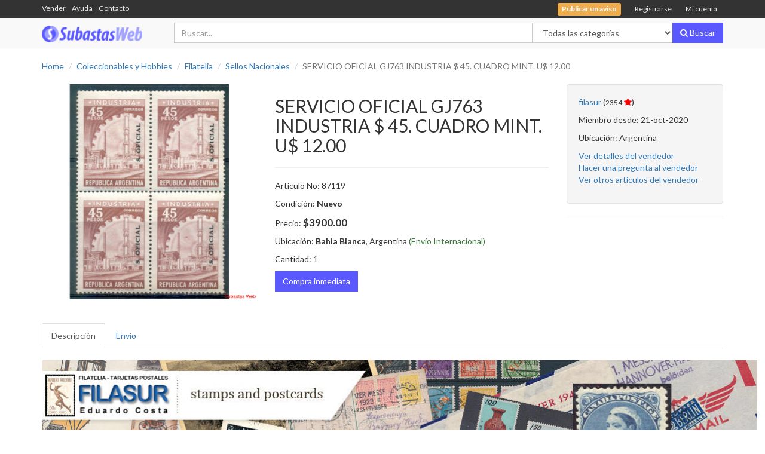

--- FILE ---
content_type: text/html
request_url: https://www.subastasweb.com/auctions/87119-servicio-oficial-gj763-industria--45.-cuadro-mint.-u-12.00.html
body_size: 144174
content:
<!DOCTYPE html>
<html lang="es">
<head>
<title>SERVICIO OFICIAL GJ763 INDUSTRIA $ 45. CUADRO MINT. U$ 12.00 a $3900.00 en Subastas Web</title>
<meta charset="utf-8">
<meta name="author" content="MMG Designs" />
<meta name="description" content="SERVICIO OFICIAL GJ763 INDUSTRIA $ 45. CUADRO MINT. U$ 12.00 Artículo No: 87119 Condición: Nuevo Precio: $3900." />
<meta name="viewport" content="width=device-width, initial-scale=1.0, maximum-scale=1.0">
<meta name="google-signin-scope" content="profile email">
<meta name="google-signin-client_id" content="1084949250640-mrj06imj3ndp635eo8smi5ukvehbst4t.apps.googleusercontent.com">
<meta property="fb:app_id" content="1397073110329366" />
<meta property="og:site_name" content="Subastas Web" />
<meta property="og:title" content="SERVICIO OFICIAL GJ763 INDUSTRIA $ 45. CUADRO MINT. U$ 12.00 a $3900.00 en Subastas Web" />
<meta property="og:url" content="https://www.subastasweb.com/auctions/87119-servicio-oficial-gj763-industria--45.-cuadro-mint.-u-12.00.html" />
<meta property="og:type" content="website" />
<meta property="og:description" content="SERVICIO OFICIAL GJ763 INDUSTRIA $ 45. CUADRO MINT. U$ 12.00 Artículo No: 87119 Condición: Nuevo Precio: $3900." />
<meta property="og:image" content="https://www.subastasweb.com/auctionImages/202107/thumbs/0000087119.jpg" />
<meta property="og:image:width" content="250" />
<meta property="og:image:height" content="250" />
<link href="//cdn.subastasweb.com/common/js/libs/bootstrap/latest/css/bootstrap.min.css" type="text/css" rel="stylesheet" />
<link href="//cdn.subastasweb.com/common/css/libs/font-awesome/css/font-awesome.min.css" type="text/css" rel="stylesheet" />
<link href="//cdn.subastasweb.com/common/js/jquery/slick/slick.css" type="text/css" rel="stylesheet" />
<link href="//cdn.subastasweb.com/assets/css/style.css?1688088821" type="text/css" rel="stylesheet" />
<script type="text/javascript" src="//cdn.subastasweb.com/common/js/libs/jquery/latest/jquery.min.js"></script>
<script type="text/javascript" src="//cdn.subastasweb.com/common/js/libs/lodash/lodash.min.js"></script>
<script type="text/javascript" src="//cdn.subastasweb.com/common/js/libs/moment/moment-with-locales.min.js"></script>
<script type="text/javascript" src="//cdn.subastasweb.com/common/js/libs/axios/dist/axios.min.js"></script>
</head>
<body>
<div class="top-bar">
<div class="container">
<div class="row">
<div class="col-sm-3 col-md-4 hidden-xs left-menu">
<ul class="list-inline"><li><a href="/sell">Vender</a></li><li><a href="/faq">Ayuda</a></li><li><a href="/contact" class="text-primary">Contacto</a></li></ul>
<div id="message"></div>
</div>
<div class="col-xs-12 col-sm-9 col-md-8 text-right">
<ul class="top-nav nav list-inline">
<li><span id="loading"><i class="fa fa-spinner fa-spin"></i></span></li>
<li><a href="/auctions/sell"><span class="label label-warning">Publicar un aviso</span></a></li>
<li><a href="/account">Registrarse</a></li>
<li><a href="#" data-toggle="modal" data-target="#login-modal">Mi cuenta</a></li>
</ul>
</div>
</div>
</div>
</div>
<nav class="navbar navbar-default navbar-static-top" role="navigation" id="header">
<div class="container">
<div class="navbar-header">
<a class="navbar-brand logo" href="/"><img src="/logos/logo.png" alt="" title="Subastas Web" /></a>
</div>
<form class="navbar-form navbar-right" action="/auctions">
<div class="form-group">
<div class="input-group">
<input type="search" name="keyword" value="" class="form-control" placeholder="Buscar..." />
<span class="input-group-btn hidden-xs category-filter"><select name="category" class="form-control"><option value="">Todas las categorías</option><option value="animales-y-mascotas">Animales y Mascotas</option><option value="arte-y-antiguedades">Arte y Antigüedades</option><option value="aviacion">Aviación</option><option value="cables">Cables</option><option value="celulares-y-telefonia">Celulares y Telefonía</option><option value="coleccionables-y-hobbies">Coleccionables y Hobbies</option><option value="computacion">Computación</option><option value="consolas-y-video-juegos">Consolas y Videojuegos</option><option value="deportes-y-fitness">Deportes y Fitness</option><option value="diseno">Diseño</option><option value="electronica-audio-y-video">Electrónica, Audio y Video</option><option value="fotografia-y-camaras-digitales">Fotografía y Cámaras Digitales</option><option value="herramientas">Herramientas</option><option value="hogar-y-electrodomesticos">Hogar y Electrodomésticos</option><option value="indumentaria-y-accesorios">Indumentaria y Accesorios</option><option value="inmuebles">Inmuebles</option><option value="instrumentos-musicales">Instrumentos Musicales</option><option value="internet">Internet</option><option value="joyas-y-relojes">Joyas y Relojes</option><option value="juegos-y-juguetes">Juegos y Juguetes</option><option value="libreria-y-papeleria">Librería y Papelería</option><option value="libros-revistas-y-comics">Libros, Revistas y Comics</option><option value="materiales-para-construccion">Materiales para construcción</option><option value="muebles-y-decoracion">Muebles y Decoración</option><option value="musica-y-peliculas">Música y Películas</option><option value="para-reparar">Para Reparar</option><option value="salud-y-belleza">Salud y Belleza</option><option value="servicios">Servicios</option><option value="servidores">Servidores</option><option value="turismo">Turismo</option><option value="autos-motos-y-nautica">Vehículos</option><option value="otras-categorias">Otras categorías</option></select></span>
<span class="input-group-btn"><button type="submit" class="btn btn-primary"><i class="fa fa-search"></i><span class="hidden-xs"> Buscar</span></button></span>
</div>
</div>
</form>
</div>
</nav>
<div id="main-container">
<!--Begin Input-->
<div class="container">
<ol class="breadcrumb">
<li><a href="/">Home</a></li>
<li><a href="/category/coleccionables-y-hobbies.html">Coleccionables y Hobbies</a></li>
<li><a href="/auctions/?category=coleccionables-y-hobbies;subcategory=filatelia">Filatelia</a></li>
<li><a href="/auctions/?category=coleccionables-y-hobbies;subcategory=filatelia;sub1=sellos-nacionales">Sellos Nacionales</a></li>
<li class="active">SERVICIO OFICIAL GJ763 INDUSTRIA $ 45. CUADRO MINT. U$ 12.00</li>
</ol>
<link href="//cdn.subastasweb.com/common/js/jquery/slick/slick-theme.css" rel="stylesheet" />
<link href="//cdn.subastasweb.com/common/js/jquery/fancybox/dist/jquery.fancybox.min.css" rel="stylesheet" />
<script src="//cdn.subastasweb.com/common/js/jquery/fancybox/dist/jquery.fancybox.min.js"></script>
<script>var item = '87119';</script>
<style>
#auction-images .slider-for{margin-bottom:20px}
#auction-images .slider-nav .slick-slide{border:1px solid #ddd;overflow:hidden;border-radius:5px;text-align:center;padding:5px;cursor:pointer}
#auction-images .slick-prev:before,#auction-images .slick-next:before{font-family:fontAwesome;font-size:30px;color:#0654ba;opacity:1}
#auction-images .slick-prev:before{content:"\f104"}
#auction-images .slick-next:before{content:"\f105"}
.zoomImg{cursor:pointer}
#wpac-review .wp-rightrow{visibility:hidden !important}
#description{font-size:1.1em}
#auction-info strong.price{font-size:1.2em}
.related-items .slick-arrow{height:25%;color:#767676}
.related-items .slick-arrow:before{content:none}
</style>
<div class="row">
<div class="col-md-4" id="auction-images">
<div class="slider-for">
<div>
<img src="/auctionImages/202107/0000087119.jpg" alt="SERVICIO OFICIAL GJ763 INDUSTRIA $ 45. CUADRO MINT. U$ 12.00" class="img-responsive" />
</div>
</div>
</div>
<div class="col-md-5" id="auction-info">
<h2>SERVICIO OFICIAL GJ763 INDUSTRIA $ 45. CUADRO MINT. U$ 12.00</h2><hr />
<div class="row">
<div class="col-md-12 col-sm-6">
<p>Artículo No: <span id="ident">87119</span></p>
<p>Condición: <strong>Nuevo</strong></p>
<p>Precio: <strong class="price">$3900.00</strong></p>
<p class="text-capitalize">Ubicación: <strong>Bahia Blanca</strong>, Argentina <span class="text-success">(Envío internacional)</span></p>
<p>Cantidad: 1</p>
</div>
<div class="col-md-12 col-sm-6">
<div class="form-group"><a href="/auctions/87119-servicio-oficial-gj763-industria--45.-cuadro-mint.-u-12.00.html?buy=item" type="button" class="btn btn-primary">Compra inmediata</a></div>
</div>
</div>
</div>
<div class="col-md-3">
<div class="well">
<p><a href="/users/filasur.html">filasur</a> (<small>2354</small> <span class="fa fa-star rating-star star-5" title="100% de calificaciones positivas"></span>)</p>
<p>Miembro desde: 21-oct-2020</p>
<p>Ubicación: Argentina</p>
<ul class="list-unstyled">
<li><a href="/users/filasur.html">Ver detalles del vendedor</a></li>
<li><a class="auctions-ask" href="#">Hacer una pregunta al vendedor</a></li>
<li><a href="/auctions/?merchant=filasur">Ver otros artículos del vendedor</a></li>
</ul>
</div>
<hr />
<div class="addthis_sharing_toolbox"></div>
</div>
</div>
<br />
<div>
<ul class="nav nav-tabs" role="tablist">
<li role="presentation" class="active"><a href="#description" role="tab" data-toggle="tab">Descripción</a></li>
<li role="presentation"><a href="#shipping" role="tab" data-toggle="tab">Envío</a></li>
</ul>
<div class="tab-content">
<div role="tabpanel" class="tab-pane active" id="description">
<p><img style="width: 1197px;" src="[data-uri]" data-filename="fillasur_billboard.jpg"></p><p><span style="color: rgb(0, 0, 255);"><span style="background-color: rgb(255, 255, 0);"><span style="color: rgb(0, 0, 255);"><span style="background-color: rgb(255, 255, 0);"><span style="font-size: 15.4px; line-height: 22px; color: rgb(0, 0, 255); font-weight: bold;"><span style="font-size: 36px; background-color: rgb(255, 255, 0);"><br></span></span></span></span></span></span></p><p><span style="color: rgb(0, 0, 255);"><span style="background-color: rgb(255, 255, 0);"><span style="color: rgb(0, 0, 255);"><span style="background-color: rgb(255, 255, 0);"><span style="font-size: 15.4px; line-height: 22px; color: rgb(0, 0, 255); font-weight: bold;"><span style="font-size: 36px; background-color: rgb(255, 255, 0);"><br></span></span></span></span></span></span></p><p><span style="color: rgb(0, 0, 255);"><span style="background-color: rgb(255, 255, 0);"><span style="color: rgb(0, 0, 255);"><span style="background-color: rgb(255, 255, 0);"><span style="font-size: 15.4px; line-height: 22px; color: rgb(0, 0, 255); font-weight: bold;"><span style="font-size: 36px; background-color: rgb(255, 255, 0);"><br></span></span></span></span></span></span></p><p><span style="color: rgb(0, 0, 255);"><span style="background-color: rgb(255, 255, 0);"><span style="color: rgb(0, 0, 255);"><span style="background-color: rgb(255, 255, 0);"><span style="font-size: 15.4px; line-height: 22px; color: rgb(0, 0, 255); font-weight: bold;"><span style="font-size: 36px; background-color: rgb(255, 255, 0);">** OTRO LOTE de FILASUR ** ** OTRO LOTE de FILASUR **</span></span><span style="font-size: 15.4px; line-height: 22px; color: rgb(0, 0, 255);"> </span></span></span></span></span><span style="color: rgb(0, 0, 255);"><span style="background-color: rgb(255, 255, 0);"> </span></span><br><span class="index_selfId__3NUEv"><br></span></p><p> </p><p><span style="background-color: rgb(255, 255, 0);"><span style="font-size: 24px;"><br></span></span></p><p><span style="background-color: rgb(255, 255, 0);"><span style="font-size: 24px;"><br></span></span></p><p><span style="background-color: rgb(255, 255, 0);"><span style="font-size: 36px;"><span style="background-color: rgb(255, 255, 255);">ARGENTINA.</span> </span></span><span style="font-size: 24px;"><span style="font-size: 36px; background-color: rgb(255, 255, 0);">SERVICIO OFICIAL </span><span style="font-size: 36px; background-color: rgb(255, 255, 0);">GJ
763. INDUSTRIA $ 45.  CUADRITO MINT DE EXCELENTE CALIDAD</span><span style="background-color: rgb(255, 255, 0);"><br></span></span></p><p><span style="font-size: 24px;"><br></span><span style="font-size: 36px; background-color: rgb(255, 255, 0);">BARATISIMO!!!</span> </p><p>  </p><p><span style="font-size: 24px;"></span> <span style="font-size: 24px;">626</span> <br> </p><p> <span style="font-size: 18px;"></span> </p><p><span style="background-color: rgb(255, 255, 0);"> </span></p><p><span style="background-color: rgb(255, 255, 0);"><span style="font-size: 18px;"><br></span></span></p><p><span style="background-color: rgb(255, 255, 0);"> <span style="font-size: 36px;"><span style="background-color: rgb(255, 255, 0);">VALOR CATALOGO :    U$  12.00 </span>    =    <span style="background-color: rgb(255, 255, 0);">$ARS   14.400.00</span></span> </span><br></p><p><br><span style="background-color: rgb(255, 255, 0);"><span style="font-size: 18px;"></span> </span></p><p><span style="font-weight: bold;"><br></span></p><p class="MsoNormal" style="mso-margin-top-alt:auto;margin-bottom:0cm;margin-bottom:
.0001pt;line-height:normal"> <u><span style="font-size:16.0pt;mso-ansi-language:ES;mso-fareast-language:ES"><span style="font-weight: bold;">PAGOS:</span> </span></u> </p><p class="MsoNormal" style="mso-margin-top-alt:auto;margin-bottom:0cm;margin-bottom:
.0001pt;line-height:normal"> <u><span style="font-size:16.0pt;mso-ansi-language:ES;mso-fareast-language:ES"><br></span></u> <u><span style="font-size:16.0pt;
font-family:Arial;mso-ansi-language:ES;mso-fareast-language:ES"></span></u> </p>
<p class="MsoNormal" style="mso-margin-top-alt:auto;margin-bottom:0cm;margin-bottom:
.0001pt;line-height:normal"><span style="font-size:12.0pt;font-family:Arial;
mso-ansi-language:ES;mso-fareast-language:ES">El comprador debera abonar los
lotes ganados unicamente por transferencia o deposito bancario dentro de los 3
dias de finalizada la subasta. NO ACEPTAMOS MERCADO PAGO BAJO NINGUN CONCEPTO.</span></p><p class="MsoNormal" style="mso-margin-top-alt:auto;margin-bottom:0cm;margin-bottom:
.0001pt;line-height:normal"><span style="font-size:12.0pt;font-family:Arial;
mso-ansi-language:ES;mso-fareast-language:ES"><br></span><span style="font-size:12.0pt;font-family:"> </span></p>
<p class="MsoNormal" style="mso-margin-top-alt:auto;margin-bottom:0cm;margin-bottom:
.0001pt;line-height:normal"> <span style="font-weight: bold;"><u><span style="font-size:14.0pt;font-family:Arial;mso-ansi-language:ES;mso-fareast-language:
ES">ENVIOS</span></u> <span style="font-size:14.0pt;font-family:Arial;mso-ansi-language:ES;mso-fareast-language:
ES">:</span></span> </p><p class="MsoNormal" style="mso-margin-top-alt:auto;margin-bottom:0cm;margin-bottom:
.0001pt;line-height:normal"> <span style="font-size:14.0pt;font-family:Arial;mso-ansi-language:ES;mso-fareast-language:
ES"><br></span> <span style="font-size:
14.0pt;font-family:"> </span> </p>
<p class="MsoNormal" style="mso-margin-top-alt:auto;margin-bottom:0cm;margin-bottom:
.0001pt;line-height:normal"><span style="font-size:12.0pt;font-family:Arial;
mso-ansi-language:ES;mso-fareast-language:ES">La totalidad de las compras se
enviaran por carta o encomienda certificada por Correo Argentino, (o a su
pedido) por OCA o Correo Andreani, en todos los casos por cuenta y riesgo del
comprador. </span></p><p class="MsoNormal" style="mso-margin-top-alt:auto;margin-bottom:0cm;margin-bottom:
.0001pt;line-height:normal"><span style="font-size:12.0pt;font-family:Arial;
mso-ansi-language:ES;mso-fareast-language:ES"><br></span><span style="font-size:12.0pt;font-family:"></span></p>
<p class="MsoNormal" style="mso-margin-top-alt:auto;margin-bottom:0cm;margin-bottom:
.0001pt;line-height:normal"><span style="font-size:12.0pt;font-family:Arial;
mso-ansi-language:ES;mso-fareast-language:ES">NO ENVIAMOS POR CARTA SIMPLE,
SIMPLE PLUS, o CONTRAREEMBOLSO.</span></p><p class="MsoNormal" style="mso-margin-top-alt:auto;margin-bottom:0cm;margin-bottom:
.0001pt;line-height:normal"><span style="font-size:12.0pt;font-family:Arial;
mso-ansi-language:ES;mso-fareast-language:ES"><br></span><span style="font-size:12.0pt;font-family:
"></span></p>
<p class="MsoNormal" style="mso-margin-top-alt:auto;mso-margin-bottom-alt:auto;
line-height:normal"> <span style="font-weight: bold;"><u><span style="font-size:14.0pt;font-family:Arial;mso-ansi-language:ES;mso-fareast-language:
ES">AHORRE EN COSTO DE ENVIO</span></u> <span style="font-size:14.0pt;font-family:"> </span> </span><span style="font-size:14.0pt;font-family:Arial;mso-ansi-language:ES;mso-fareast-language:
ES"><span style="font-weight: bold;">:</span> </span> </p><p class="MsoNormal" style="mso-margin-top-alt:auto;mso-margin-bottom-alt:auto;
line-height:normal"> <span style="font-size:14.0pt;font-family:Arial;mso-ansi-language:ES;mso-fareast-language:
ES"><br></span> <span style="font-size:
14.0pt;font-family:"></span> </p>
<p class="MsoNormal" style="mso-margin-top-alt:auto;mso-margin-bottom-alt:auto;
line-height:normal"><span style="font-size:12.0pt;font-family:Arial;mso-ansi-language:
ES;mso-fareast-language:ES">COMPRE TODOS LOS ARTICULOS QUE DESEE, SE LOS
ENVIAREMOS CON UN SOLO COSTO DE ENVIO (SEA CARTA O ENCOMIENDA) SOLO COBRAREMOS
UN UNICO COSTO DE FRANQUEO.</span></p><p class="MsoNormal" style="mso-margin-top-alt:auto;mso-margin-bottom-alt:auto;
line-height:normal"><span style="font-size:12.0pt;font-family:Arial;mso-ansi-language:
ES;mso-fareast-language:ES"><br></span><span style="font-size:12.0pt;font-family:
"></span></p>
<p class="MsoNormal" style="mso-margin-top-alt:auto;mso-margin-bottom-alt:auto;
line-height:normal"> <span style="font-weight: bold;"><u><span style="font-size:14.0pt;font-family:Arial;mso-ansi-language:ES;mso-fareast-language:
ES">PROMOCION ESPECIAL</span></u> <span style="font-size:14.0pt;font-family:"> </span> <span style="font-size:14.0pt;font-family:Arial;mso-ansi-language:ES;mso-fareast-language:
ES">:</span></span> </p><p class="MsoNormal" style="mso-margin-top-alt:auto;mso-margin-bottom-alt:auto;
line-height:normal"> <span style="font-size:14.0pt;font-family:Arial;mso-ansi-language:ES;mso-fareast-language:
ES"><br></span> <span style="font-size:
14.0pt;font-family:"> </span> </p>
<span style="background-color: rgb(255, 255, 0);"><span style="font-weight: bold;"><span style="font-family: Arial; font-size: 24px;">POR
COMPRAS SUPERIORES a  $A. 150.000  HACEMOS EL ENVIO GRATIS!!</span></span></span><span style="background-color: rgb(255, 255, 0);"><span style="font-size: 18px;"><br></span></span>
</div>
<div role="tabpanel" class="tab-pane" id="shipping">
<p><strong>Gastos de envío:</strong> A cargo del comprador
<p><strong>Envío a:</strong> Todo el mundo</p>
</div>
</div>
</div>
<br />
<div class="panel panel-default">
<div class="panel-heading"><h3 class="panel-title">Preguntas al vendedor</h3></div>
<br />
<div class="panel-footer"><a class="auctions-ask" href="#">Hacer una pregunta al vendedor</a></div>
</div>
<hr />
<h3>Opiniones sobre el producto</h3>
<div id="wpac-review"></div>
<section class="related-items">
<h4 class="header-headline">Otros artículos del vendedor</h4>
<div class="panel panel-default">
<div class="panel-body">
<div class="row non-title slick-products">
<div class="col-md-2 col-sm-4">
<a href="/auctions/103611-argentina-gjhb49-block--serie-mint-ciudad-de-la-plata-4.00.html">
<div class="item clearfix" data-json="{&quot;currency&quot;:&quot;$&quot;,&quot;fotos&quot;:[],&quot;image&quot;:&quot;202502/0000103611.jpg&quot;,&quot;sale_percent&quot;:null,&quot;price&quot;:&quot;3300.00&quot;,&quot;thumb&quot;:&quot;202502/thumbs/0000103611.jpg&quot;,&quot;title&quot;:&quot;ARGENTINA GJHB49 BLOCK + SERIE MINT CIUDAD DE LA PLATA $4.00&quot;,&quot;id&quot;:&quot;P&quot;,&quot;new&quot;:null,&quot;old_price&quot;:0,&quot;format&quot;:&quot;compra inmediata&quot;,&quot;name_seo&quot;:&quot;argentina-gjhb49-block--serie-mint-ciudad-de-la-plata-4.00&quot;,&quot;actprice&quot;:&quot;3300.00&quot;}">
<div class="image-wrapper">
<img src="/auctionImages/202502/thumbs/0000103611.jpg" alt="ARGENTINA GJHB49 BLOCK + SERIE MINT CIUDAD DE LA PLATA $4.00" title="ARGENTINA GJHB49 BLOCK + SERIE MINT CIUDAD DE LA PLATA $4.00" class="img-responsive center-block" />
</div>
<div class="caption" title="ARGENTINA GJHB49 BLOCK + SERIE MINT CIUDAD DE LA PLATA $4.00">
<h3>ARGENTINA GJHB49 BLOCK + SERIE MINT CIUDAD DE LA PLATA $4.00</h3>
<span class="price">$3300.00</span>
<p class="text-muted">Compra inmediata</p>
</div>
</div>
</a>
</div>
<div class="col-md-2 col-sm-4">
<a href="/auctions/103659-argentina-gj1806-1810-sedes-mundial-de-futbol.-serie-mint.html">
<div class="item clearfix" data-json="{&quot;fotos&quot;:[],&quot;currency&quot;:&quot;$&quot;,&quot;title&quot;:&quot;ARGENTINA GJ1806 /1810 SEDES MUNDIAL DE FUTBOL. SERIE MINT&quot;,&quot;id&quot;:&quot;P&quot;,&quot;old_price&quot;:0,&quot;new&quot;:null,&quot;sale_percent&quot;:null,&quot;image&quot;:&quot;202502/0000103659.jpg&quot;,&quot;price&quot;:&quot;1500.00&quot;,&quot;thumb&quot;:&quot;202502/thumbs/0000103659.jpg&quot;,&quot;name_seo&quot;:&quot;argentina-gj1806-1810-sedes-mundial-de-futbol.-serie-mint&quot;,&quot;actprice&quot;:&quot;1500.00&quot;,&quot;format&quot;:&quot;compra inmediata&quot;}">
<div class="image-wrapper">
<img src="/auctionImages/202502/thumbs/0000103659.jpg" alt="ARGENTINA GJ1806 /1810 SEDES MUNDIAL DE FUTBOL. SERIE MINT" title="ARGENTINA GJ1806 /1810 SEDES MUNDIAL DE FUTBOL. SERIE MINT" class="img-responsive center-block" />
</div>
<div class="caption" title="ARGENTINA GJ1806 /1810 SEDES MUNDIAL DE FUTBOL. SERIE MINT">
<h3>ARGENTINA GJ1806 /1810 SEDES MUNDIAL DE FUTBOL. SERIE MINT</h3>
<span class="price">$1500.00</span>
<p class="text-muted">Compra inmediata</p>
</div>
</div>
</a>
</div>
<div class="col-md-2 col-sm-4">
<a href="/auctions/91358-argentina-gj14381440-antartida-serie-completa-nueva-u3.00.html">
<div class="item clearfix" data-json="{&quot;fotos&quot;:[],&quot;currency&quot;:&quot;$&quot;,&quot;actprice&quot;:&quot;800.00&quot;,&quot;name_seo&quot;:&quot;argentina-gj14381440-antartida-serie-completa-nueva-u3.00&quot;,&quot;format&quot;:&quot;compra inmediata&quot;,&quot;id&quot;:&quot;P&quot;,&quot;title&quot;:&quot;ARGENTINA GJ1438/1440 ANTARTIDA SERIE COMPLETA NUEVA U$3.00&quot;,&quot;new&quot;:null,&quot;old_price&quot;:0,&quot;image&quot;:&quot;202205/0000091358.jpg&quot;,&quot;sale_percent&quot;:null,&quot;thumb&quot;:&quot;202205/thumbs/0000091358.jpg&quot;,&quot;price&quot;:&quot;800.00&quot;}">
<div class="image-wrapper">
<img src="/auctionImages/202205/thumbs/0000091358.jpg" alt="ARGENTINA GJ1438/1440 ANTARTIDA SERIE COMPLETA NUEVA U$3.00" title="ARGENTINA GJ1438/1440 ANTARTIDA SERIE COMPLETA NUEVA U$3.00" class="img-responsive center-block" />
</div>
<div class="caption" title="ARGENTINA GJ1438/1440 ANTARTIDA SERIE COMPLETA NUEVA U$3.00">
<h3>ARGENTINA GJ1438/1440 ANTARTIDA SERIE COMPLETA NUEVA U$3.00</h3>
<span class="price">$800.00</span>
<p class="text-muted">Compra inmediata</p>
</div>
</div>
</a>
</div>
<div class="col-md-2 col-sm-4">
<a href="/auctions/82974-argentina.-entero-postal-tarjeta-tipo-kn10.-b.-rivadavia.html">
<div class="item clearfix" data-json="{&quot;name_seo&quot;:&quot;argentina.-entero-postal-tarjeta-tipo-kn10.-b.-rivadavia&quot;,&quot;actprice&quot;:&quot;1700.00&quot;,&quot;format&quot;:&quot;compra inmediata&quot;,&quot;old_price&quot;:0,&quot;new&quot;:null,&quot;id&quot;:&quot;P&quot;,&quot;title&quot;:&quot;ARGENTINA. ENTERO POSTAL TARJETA TIPO Kn10. B. RIVADAVIA&quot;,&quot;price&quot;:&quot;1700.00&quot;,&quot;thumb&quot;:&quot;202010/thumbs/0000082974.jpg&quot;,&quot;image&quot;:&quot;202010/0000082974.jpg&quot;,&quot;sale_percent&quot;:null,&quot;fotos&quot;:[],&quot;currency&quot;:&quot;$&quot;}">
<div class="image-wrapper">
<img src="/auctionImages/202010/thumbs/0000082974.jpg" alt="ARGENTINA. ENTERO POSTAL TARJETA TIPO Kn10. B. RIVADAVIA" title="ARGENTINA. ENTERO POSTAL TARJETA TIPO Kn10. B. RIVADAVIA" class="img-responsive center-block" />
</div>
<div class="caption" title="ARGENTINA. ENTERO POSTAL TARJETA TIPO Kn10. B. RIVADAVIA">
<h3>ARGENTINA. ENTERO POSTAL TARJETA TIPO Kn10. B. RIVADAVIA</h3>
<span class="price">$1700.00</span>
<p class="text-muted">Compra inmediata</p>
</div>
</div>
</a>
</div>
<div class="col-md-2 col-sm-4">
<a href="/auctions/104325-usa-y-mas.-impactante-lote-de-47-viejos-sobres-circulados.html">
<div class="item clearfix" data-json="{&quot;name_seo&quot;:&quot;usa-y-mas.-impactante-lote-de-47-viejos-sobres-circulados&quot;,&quot;actprice&quot;:&quot;8800.00&quot;,&quot;format&quot;:&quot;subasta&quot;,&quot;title&quot;:&quot;USA y MAS. IMPACTANTE LOTE DE 47 VIEJOS SOBRES CIRCULADOS!!!&quot;,&quot;id&quot;:&quot;P&quot;,&quot;old_price&quot;:0,&quot;new&quot;:null,&quot;sale_percent&quot;:null,&quot;image&quot;:&quot;202512/0000104325.jpg&quot;,&quot;price&quot;:&quot;8800.00&quot;,&quot;thumb&quot;:&quot;202512/thumbs/0000104325.jpg&quot;,&quot;fotos&quot;:[{&quot;title&quot;:&quot;USA y MAS. IMPACTANTE LOTE DE 47 VIEJOS SOBRES CIRCULADOS!!!&quot;,&quot;image&quot;:&quot;202512/0000104325_1.jpg&quot;,&quot;thumb&quot;:&quot;202512/thumbs/0000104325_1.jpg&quot;}],&quot;currency&quot;:&quot;$&quot;}">
<div class="image-wrapper">
<img src="/auctionImages/202512/thumbs/0000104325.jpg" alt="USA y MAS. IMPACTANTE LOTE DE 47 VIEJOS SOBRES CIRCULADOS!!!" title="USA y MAS. IMPACTANTE LOTE DE 47 VIEJOS SOBRES CIRCULADOS!!!" class="img-responsive center-block" />
</div>
<div class="caption" title="USA y MAS. IMPACTANTE LOTE DE 47 VIEJOS SOBRES CIRCULADOS!!!">
<h3>USA y MAS. IMPACTANTE LOTE DE 47 VIEJOS SOBRES CIRCULADOS!!!</h3>
<span class="price">$8800.00</span>
<p class="text-muted"> ofertas</p>
</div>
</div>
</a>
</div>
<div class="col-md-2 col-sm-4">
<a href="/auctions/102650-argentina-gj127274-soberania-antartica-serie-cuadros-18.00.html">
<div class="item clearfix" data-json="{&quot;currency&quot;:&quot;$&quot;,&quot;fotos&quot;:[],&quot;format&quot;:&quot;compra inmediata&quot;,&quot;name_seo&quot;:&quot;argentina-gj127274-soberania-antartica-serie-cuadros-18.00&quot;,&quot;actprice&quot;:&quot;4500.00&quot;,&quot;price&quot;:&quot;4500.00&quot;,&quot;thumb&quot;:&quot;202409/thumbs/0000102650.jpg&quot;,&quot;image&quot;:&quot;202409/0000102650.jpg&quot;,&quot;sale_percent&quot;:null,&quot;old_price&quot;:0,&quot;new&quot;:null,&quot;id&quot;:&quot;P&quot;,&quot;title&quot;:&quot;ARGENTINA GJ1272/74 SOBERANÍA ANTÁRTICA SERIE CUADROS $18.00&quot;}">
<div class="image-wrapper">
<img src="/auctionImages/202409/thumbs/0000102650.jpg" alt="ARGENTINA GJ1272/74 SOBERANÍA ANTÁRTICA SERIE CUADROS $18.00" title="ARGENTINA GJ1272/74 SOBERANÍA ANTÁRTICA SERIE CUADROS $18.00" class="img-responsive center-block" />
</div>
<div class="caption" title="ARGENTINA GJ1272/74 SOBERANÍA ANTÁRTICA SERIE CUADROS $18.00">
<h3>ARGENTINA GJ1272/74 SOBERANÍA ANTÁRTICA SERIE CUADROS $18.00</h3>
<span class="price">$4500.00</span>
<p class="text-muted">Compra inmediata</p>
</div>
</div>
</a>
</div>
<div class="col-md-2 col-sm-4">
<a href="/auctions/104725-1956-entero-con-gomigrafo-de-evento-filatelico-de-f.i.b.a..html">
<div class="item clearfix" data-json="{&quot;fotos&quot;:[],&quot;currency&quot;:&quot;$&quot;,&quot;name_seo&quot;:&quot;1956-entero-con-gomigrafo-de-evento-filatelico-de-f.i.b.a.&quot;,&quot;actprice&quot;:&quot;1700.00&quot;,&quot;format&quot;:&quot;subasta&quot;,&quot;title&quot;:&quot;1956 ENTERO CON GOMIGRAFO DE EVENTO FILATELICO DE F.I.B.A.&quot;,&quot;id&quot;:&quot;P&quot;,&quot;old_price&quot;:0,&quot;new&quot;:null,&quot;image&quot;:&quot;202601/0000104725.jpg&quot;,&quot;sale_percent&quot;:null,&quot;price&quot;:&quot;1700.00&quot;,&quot;thumb&quot;:&quot;202601/thumbs/0000104725.jpg&quot;}">
<div class="image-wrapper">
<img src="/auctionImages/202601/thumbs/0000104725.jpg" alt="1956 ENTERO CON GOMIGRAFO DE EVENTO FILATELICO DE F.I.B.A." title="1956 ENTERO CON GOMIGRAFO DE EVENTO FILATELICO DE F.I.B.A." class="img-responsive center-block" />
</div>
<div class="caption" title="1956 ENTERO CON GOMIGRAFO DE EVENTO FILATELICO DE F.I.B.A.">
<h3>1956 ENTERO CON GOMIGRAFO DE EVENTO FILATELICO DE F.I.B.A.</h3>
<span class="price">$1700.00</span>
<p class="text-muted"> ofertas</p>
</div>
</div>
</a>
</div>
<div class="col-md-2 col-sm-4">
<a href="/auctions/87058-servicio-oficial-gj776-san-martin-50-sello-nuevo.-u-7.50.html">
<div class="item clearfix" data-json="{&quot;currency&quot;:&quot;$&quot;,&quot;fotos&quot;:[],&quot;format&quot;:&quot;compra inmediata&quot;,&quot;actprice&quot;:&quot;2500.00&quot;,&quot;name_seo&quot;:&quot;servicio-oficial-gj776-san-martin-50-sello-nuevo.-u-7.50&quot;,&quot;thumb&quot;:&quot;202107/thumbs/0000087058.jpg&quot;,&quot;price&quot;:&quot;2500.00&quot;,&quot;image&quot;:&quot;202107/0000087058.jpg&quot;,&quot;sale_percent&quot;:null,&quot;new&quot;:null,&quot;old_price&quot;:0,&quot;title&quot;:&quot;SERVICIO OFICIAL GJ776 SAN MARTIN $50 SELLO NUEVO. U$ 7.50&quot;,&quot;id&quot;:&quot;P&quot;}">
<div class="image-wrapper">
<img src="/auctionImages/202107/thumbs/0000087058.jpg" alt="SERVICIO OFICIAL GJ776 SAN MARTIN $50 SELLO NUEVO. U$ 7.50" title="SERVICIO OFICIAL GJ776 SAN MARTIN $50 SELLO NUEVO. U$ 7.50" class="img-responsive center-block" />
</div>
<div class="caption" title="SERVICIO OFICIAL GJ776 SAN MARTIN $50 SELLO NUEVO. U$ 7.50">
<h3>SERVICIO OFICIAL GJ776 SAN MARTIN $50 SELLO NUEVO. U$ 7.50</h3>
<span class="price">$2500.00</span>
<p class="text-muted">Compra inmediata</p>
</div>
</div>
</a>
</div>
<div class="col-md-2 col-sm-4">
<a href="/auctions/103477-argentina.-fiscales-bloque-mint-con-6-muy-raros-complementos.html">
<div class="item clearfix" data-json="{&quot;currency&quot;:&quot;$&quot;,&quot;fotos&quot;:[{&quot;thumb&quot;:&quot;202501/thumbs/0000103477_1.jpg&quot;,&quot;image&quot;:&quot;202501/0000103477_1.jpg&quot;,&quot;title&quot;:&quot;ARGENTINA. FISCALES BLOQUE MINT CON 6 MUY RAROS COMPLEMENTOS&quot;}],&quot;price&quot;:&quot;2600.00&quot;,&quot;thumb&quot;:&quot;202501/thumbs/0000103477.jpg&quot;,&quot;sale_percent&quot;:null,&quot;image&quot;:&quot;202501/0000103477.jpg&quot;,&quot;old_price&quot;:0,&quot;new&quot;:null,&quot;title&quot;:&quot;ARGENTINA. FISCALES BLOQUE MINT CON 6 MUY RAROS COMPLEMENTOS&quot;,&quot;id&quot;:&quot;P&quot;,&quot;format&quot;:&quot;compra inmediata&quot;,&quot;name_seo&quot;:&quot;argentina.-fiscales-bloque-mint-con-6-muy-raros-complementos&quot;,&quot;actprice&quot;:&quot;2600.00&quot;}">
<div class="image-wrapper">
<img src="/auctionImages/202501/thumbs/0000103477.jpg" alt="ARGENTINA. FISCALES BLOQUE MINT CON 6 MUY RAROS COMPLEMENTOS" title="ARGENTINA. FISCALES BLOQUE MINT CON 6 MUY RAROS COMPLEMENTOS" class="img-responsive center-block" />
</div>
<div class="caption" title="ARGENTINA. FISCALES BLOQUE MINT CON 6 MUY RAROS COMPLEMENTOS">
<h3>ARGENTINA. FISCALES BLOQUE MINT CON 6 MUY RAROS COMPLEMENTOS</h3>
<span class="price">$2600.00</span>
<p class="text-muted">Compra inmediata</p>
</div>
</div>
</a>
</div>
<div class="col-md-2 col-sm-4">
<a href="/auctions/92357-argentina-gj1052-cataratas-iguazu-papel-tizado-sello-u10.00.html">
<div class="item clearfix" data-json="{&quot;price&quot;:&quot;2800.00&quot;,&quot;thumb&quot;:&quot;202207/thumbs/0000092357.jpg&quot;,&quot;image&quot;:&quot;202207/0000092357.jpg&quot;,&quot;sale_percent&quot;:null,&quot;old_price&quot;:0,&quot;new&quot;:null,&quot;id&quot;:&quot;P&quot;,&quot;title&quot;:&quot;ARGENTINA GJ1052 CATARATAS IGUAZU PAPEL TIZADO SELLO U$10.00&quot;,&quot;format&quot;:&quot;compra inmediata&quot;,&quot;name_seo&quot;:&quot;argentina-gj1052-cataratas-iguazu-papel-tizado-sello-u10.00&quot;,&quot;actprice&quot;:&quot;2800.00&quot;,&quot;currency&quot;:&quot;$&quot;,&quot;fotos&quot;:[]}">
<div class="image-wrapper">
<img src="/auctionImages/202207/thumbs/0000092357.jpg" alt="ARGENTINA GJ1052 CATARATAS IGUAZU PAPEL TIZADO SELLO U$10.00" title="ARGENTINA GJ1052 CATARATAS IGUAZU PAPEL TIZADO SELLO U$10.00" class="img-responsive center-block" />
</div>
<div class="caption" title="ARGENTINA GJ1052 CATARATAS IGUAZU PAPEL TIZADO SELLO U$10.00">
<h3>ARGENTINA GJ1052 CATARATAS IGUAZU PAPEL TIZADO SELLO U$10.00</h3>
<span class="price">$2800.00</span>
<p class="text-muted">Compra inmediata</p>
</div>
</div>
</a>
</div>
<div class="col-md-2 col-sm-4">
<a href="/auctions/82962-alemania-bdr.-yv-50.-cruz-roja-alemana-buen-ejemplar.--a-10..html">
<div class="item clearfix" data-json="{&quot;fotos&quot;:[],&quot;currency&quot;:&quot;$&quot;,&quot;actprice&quot;:&quot;1700.00&quot;,&quot;name_seo&quot;:&quot;alemania-bdr.-yv-50.-cruz-roja-alemana-buen-ejemplar.--a-10.&quot;,&quot;format&quot;:&quot;compra inmediata&quot;,&quot;old_price&quot;:0,&quot;new&quot;:null,&quot;title&quot;:&quot;ALEMANIA BDR. Yv 50. CRUZ ROJA ALEMANA BUEN EJEMPLAR.  € 10.&quot;,&quot;id&quot;:&quot;P&quot;,&quot;thumb&quot;:&quot;202010/thumbs/0000082962.jpg&quot;,&quot;price&quot;:&quot;1700.00&quot;,&quot;image&quot;:&quot;202010/0000082962.jpg&quot;,&quot;sale_percent&quot;:null}">
<div class="image-wrapper">
<img src="/auctionImages/202010/thumbs/0000082962.jpg" alt="ALEMANIA BDR. Yv 50. CRUZ ROJA ALEMANA BUEN EJEMPLAR.  € 10." title="ALEMANIA BDR. Yv 50. CRUZ ROJA ALEMANA BUEN EJEMPLAR.  € 10." class="img-responsive center-block" />
</div>
<div class="caption" title="ALEMANIA BDR. Yv 50. CRUZ ROJA ALEMANA BUEN EJEMPLAR.  € 10.">
<h3>ALEMANIA BDR. Yv 50. CRUZ ROJA ALEMANA BUEN EJEMPLAR.  € 10.</h3>
<span class="price">$1700.00</span>
<p class="text-muted">Compra inmediata</p>
</div>
</div>
</a>
</div>
<div class="col-md-2 col-sm-4">
<a href="/auctions/83552-antigua-figura-china-de-porcelana-con-base-de-bronce.html">
<div class="item clearfix" data-json="{&quot;new&quot;:null,&quot;old_price&quot;:0,&quot;title&quot;:&quot;ANTIGUA FIGURA CHINA de PORCELANA con BASE de BRONCE&quot;,&quot;id&quot;:&quot;P&quot;,&quot;price&quot;:&quot;8900.00&quot;,&quot;thumb&quot;:&quot;202402/thumbs/0000083552.jpg&quot;,&quot;image&quot;:&quot;202402/0000083552.jpg&quot;,&quot;sale_percent&quot;:null,&quot;name_seo&quot;:&quot;antigua-figura-china-de-porcelana-con-base-de-bronce&quot;,&quot;actprice&quot;:&quot;8900.00&quot;,&quot;format&quot;:&quot;compra inmediata&quot;,&quot;fotos&quot;:[{&quot;image&quot;:&quot;202011/0000083552_1.jpg&quot;,&quot;thumb&quot;:&quot;202011/thumbs/0000083552_1.jpg&quot;,&quot;title&quot;:&quot;ANTIGUA FIGURA CHINA de PORCELANA con BASE de BRONCE&quot;},{&quot;title&quot;:&quot;ANTIGUA FIGURA CHINA de PORCELANA con BASE de BRONCE&quot;,&quot;image&quot;:&quot;202011/0000083552_2.jpg&quot;,&quot;thumb&quot;:&quot;202011/thumbs/0000083552_2.jpg&quot;},{&quot;image&quot;:&quot;202011/0000083552_3.jpg&quot;,&quot;thumb&quot;:&quot;202011/thumbs/0000083552_3.jpg&quot;,&quot;title&quot;:&quot;ANTIGUA FIGURA CHINA de PORCELANA con BASE de BRONCE&quot;},{&quot;thumb&quot;:&quot;202011/thumbs/0000083552_4.jpg&quot;,&quot;image&quot;:&quot;202011/0000083552_4.jpg&quot;,&quot;title&quot;:&quot;ANTIGUA FIGURA CHINA de PORCELANA con BASE de BRONCE&quot;},{&quot;title&quot;:&quot;ANTIGUA FIGURA CHINA de PORCELANA con BASE de BRONCE&quot;,&quot;thumb&quot;:&quot;202011/thumbs/0000083552_5.jpg&quot;,&quot;image&quot;:&quot;202011/0000083552_5.jpg&quot;}],&quot;currency&quot;:&quot;$&quot;}">
<div class="image-wrapper">
<img src="/auctionImages/202402/thumbs/0000083552.jpg" alt="ANTIGUA FIGURA CHINA de PORCELANA con BASE de BRONCE" title="ANTIGUA FIGURA CHINA de PORCELANA con BASE de BRONCE" class="img-responsive center-block" />
</div>
<div class="caption" title="ANTIGUA FIGURA CHINA de PORCELANA con BASE de BRONCE">
<h3>ANTIGUA FIGURA CHINA de PORCELANA con BASE de BRONCE</h3>
<span class="price">$8900.00</span>
<p class="text-muted">Compra inmediata</p>
</div>
</div>
</a>
</div>
</div>
</div>
</div>
</section>
<section class="related-items">
<h4 class="header-headline">Artículos similares</h4>
<div class="panel panel-default">
<div class="panel-body">
<div class="row non-title slick-products">
<div class="col-md-2 col-sm-4">
<a href="/auctions/78368-argentina-1911-cap36-labrador-sin-dentar-cortado-de-carta.html">
<div class="item clearfix" data-json="{&quot;price&quot;:&quot;450.00&quot;,&quot;thumb&quot;:&quot;202003/thumbs/0000078368.jpg&quot;,&quot;image&quot;:&quot;202003/0000078368.jpg&quot;,&quot;sale_percent&quot;:null,&quot;old_price&quot;:0,&quot;new&quot;:null,&quot;title&quot;:&quot;ARGENTINA 1911 (CAP36) LABRADOR SIN DENTAR CORTADO DE CARTA&quot;,&quot;id&quot;:&quot;P&quot;,&quot;format&quot;:&quot;compra inmediata&quot;,&quot;name_seo&quot;:&quot;argentina-1911-cap36-labrador-sin-dentar-cortado-de-carta&quot;,&quot;actprice&quot;:&quot;450.00&quot;,&quot;currency&quot;:&quot;$&quot;,&quot;fotos&quot;:[]}">
<div class="image-wrapper">
<img src="/auctionImages/202003/thumbs/0000078368.jpg" alt="ARGENTINA 1911 (CAP36) LABRADOR SIN DENTAR CORTADO DE CARTA" title="ARGENTINA 1911 (CAP36) LABRADOR SIN DENTAR CORTADO DE CARTA" class="img-responsive center-block" />
</div>
<div class="caption" title="ARGENTINA 1911 (CAP36) LABRADOR SIN DENTAR CORTADO DE CARTA">
<h3>ARGENTINA 1911 (CAP36) LABRADOR SIN DENTAR CORTADO DE CARTA</h3>
<span class="price">$450.00</span>
<p class="text-muted">Compra inmediata</p>
</div>
</div>
</a>
</div>
<div class="col-md-2 col-sm-4">
<a href="/auctions/73675-argentina-19801237-dia-del-ejercito--mint.html">
<div class="item clearfix" data-json="{&quot;name_seo&quot;:&quot;argentina-19801237-dia-del-ejercito--mint&quot;,&quot;actprice&quot;:&quot;300.00&quot;,&quot;format&quot;:&quot;compra inmediata&quot;,&quot;title&quot;:&quot;ARGENTINA 1980(1237) DIA DEL EJERCITO  MINT&quot;,&quot;id&quot;:&quot;P&quot;,&quot;old_price&quot;:0,&quot;new&quot;:null,&quot;image&quot;:&quot;201809/0000073675.jpg&quot;,&quot;sale_percent&quot;:null,&quot;price&quot;:&quot;300.00&quot;,&quot;thumb&quot;:&quot;201809/thumbs/0000073675.jpg&quot;,&quot;fotos&quot;:[],&quot;currency&quot;:&quot;$&quot;}">
<div class="image-wrapper">
<img src="/auctionImages/201809/thumbs/0000073675.jpg" alt="ARGENTINA 1980(1237) DIA DEL EJERCITO  MINT" title="ARGENTINA 1980(1237) DIA DEL EJERCITO  MINT" class="img-responsive center-block" />
</div>
<div class="caption" title="ARGENTINA 1980(1237) DIA DEL EJERCITO  MINT">
<h3>ARGENTINA 1980(1237) DIA DEL EJERCITO  MINT</h3>
<span class="price">$300.00</span>
<p class="text-muted">Compra inmediata</p>
</div>
</div>
</a>
</div>
<div class="col-md-2 col-sm-4">
<a href="/auctions/89212-argentina-1954550-quebrada-humahuaca-tizado--135--usada.html">
<div class="item clearfix" data-json="{&quot;name_seo&quot;:&quot;argentina-1954550-quebrada-humahuaca-tizado--135--usada&quot;,&quot;actprice&quot;:&quot;450.00&quot;,&quot;format&quot;:&quot;compra inmediata&quot;,&quot;old_price&quot;:0,&quot;new&quot;:null,&quot;id&quot;:&quot;P&quot;,&quot;title&quot;:&quot;ARGENTINA 1954(550) QUEBRADA HUMAHUACA, TIZADO  13,5  USADA&quot;,&quot;price&quot;:&quot;450.00&quot;,&quot;thumb&quot;:&quot;202111/thumbs/0000089212.jpg&quot;,&quot;image&quot;:&quot;202111/0000089212.jpg&quot;,&quot;sale_percent&quot;:null,&quot;fotos&quot;:[],&quot;currency&quot;:&quot;$&quot;}">
<div class="image-wrapper">
<img src="/auctionImages/202111/thumbs/0000089212.jpg" alt="ARGENTINA 1954(550) QUEBRADA HUMAHUACA, TIZADO  13,5  USADA" title="ARGENTINA 1954(550) QUEBRADA HUMAHUACA, TIZADO  13,5  USADA" class="img-responsive center-block" />
</div>
<div class="caption" title="ARGENTINA 1954(550) QUEBRADA HUMAHUACA, TIZADO  13,5  USADA">
<h3>ARGENTINA 1954(550) QUEBRADA HUMAHUACA, TIZADO  13,5  USADA</h3>
<span class="price">$450.00</span>
<p class="text-muted">Compra inmediata</p>
</div>
</div>
</a>
</div>
<div class="col-md-2 col-sm-4">
<a href="/auctions/75951-argentina-1959-mt603ac-proceres-y-riquezas-puma-tipografia.html">
<div class="item clearfix" data-json="{&quot;currency&quot;:&quot;$&quot;,&quot;fotos&quot;:[],&quot;format&quot;:&quot;compra inmediata&quot;,&quot;name_seo&quot;:&quot;argentina-1959-mt603ac-proceres-y-riquezas-puma-tipografia&quot;,&quot;actprice&quot;:&quot;250.00&quot;,&quot;sale_percent&quot;:null,&quot;image&quot;:&quot;201908/0000075951.jpg&quot;,&quot;price&quot;:&quot;250.00&quot;,&quot;thumb&quot;:&quot;201908/thumbs/0000075951.jpg&quot;,&quot;id&quot;:&quot;P&quot;,&quot;title&quot;:&quot;ARGENTINA 1959 (MT603Ac) PROCERES Y RIQUEZAS PUMA TIPOGRAFIA&quot;,&quot;old_price&quot;:0,&quot;new&quot;:null}">
<div class="image-wrapper">
<img src="/auctionImages/201908/thumbs/0000075951.jpg" alt="ARGENTINA 1959 (MT603Ac) PROCERES Y RIQUEZAS PUMA TIPOGRAFIA" title="ARGENTINA 1959 (MT603Ac) PROCERES Y RIQUEZAS PUMA TIPOGRAFIA" class="img-responsive center-block" />
</div>
<div class="caption" title="ARGENTINA 1959 (MT603Ac) PROCERES Y RIQUEZAS PUMA TIPOGRAFIA">
<h3>ARGENTINA 1959 (MT603Ac) PROCERES Y RIQUEZAS PUMA TIPOGRAFIA</h3>
<span class="price">$250.00</span>
<p class="text-muted">Compra inmediata</p>
</div>
</div>
</a>
</div>
<div class="col-md-2 col-sm-4">
<a href="/auctions/75460-argentina-1973-mt939-150-anos-de-la-policia-federal--usada.html">
<div class="item clearfix" data-json="{&quot;currency&quot;:&quot;$&quot;,&quot;fotos&quot;:[],&quot;price&quot;:&quot;250.00&quot;,&quot;thumb&quot;:&quot;201905/thumbs/0000075460.jpg&quot;,&quot;image&quot;:&quot;201905/0000075460.jpg&quot;,&quot;sale_percent&quot;:null,&quot;new&quot;:null,&quot;old_price&quot;:0,&quot;id&quot;:&quot;P&quot;,&quot;title&quot;:&quot;ARGENTINA 1973 (MT939) 150 AÑOS DE LA POLICIA FEDERAL  USADA&quot;,&quot;format&quot;:&quot;compra inmediata&quot;,&quot;name_seo&quot;:&quot;argentina-1973-mt939-150-anos-de-la-policia-federal--usada&quot;,&quot;actprice&quot;:&quot;250.00&quot;}">
<div class="image-wrapper">
<img src="/auctionImages/201905/thumbs/0000075460.jpg" alt="ARGENTINA 1973 (MT939) 150 AÑOS DE LA POLICIA FEDERAL  USADA" title="ARGENTINA 1973 (MT939) 150 AÑOS DE LA POLICIA FEDERAL  USADA" class="img-responsive center-block" />
</div>
<div class="caption" title="ARGENTINA 1973 (MT939) 150 AÑOS DE LA POLICIA FEDERAL  USADA">
<h3>ARGENTINA 1973 (MT939) 150 AÑOS DE LA POLICIA FEDERAL  USADA</h3>
<span class="price">$250.00</span>
<p class="text-muted">Compra inmediata</p>
</div>
</div>
</a>
</div>
<div class="col-md-2 col-sm-4">
<a href="/auctions/84945-argentina-1923297-san-martin-sin-punto--usada.html">
<div class="item clearfix" data-json="{&quot;id&quot;:&quot;P&quot;,&quot;title&quot;:&quot;ARGENTINA 1923(297) SAN MARTIN SIN PUNTO,  USADA&quot;,&quot;old_price&quot;:0,&quot;new&quot;:null,&quot;image&quot;:&quot;202102/0000084945.jpg&quot;,&quot;sale_percent&quot;:null,&quot;price&quot;:&quot;270.00&quot;,&quot;thumb&quot;:&quot;202102/thumbs/0000084945.jpg&quot;,&quot;name_seo&quot;:&quot;argentina-1923297-san-martin-sin-punto--usada&quot;,&quot;actprice&quot;:&quot;270.00&quot;,&quot;format&quot;:&quot;compra inmediata&quot;,&quot;fotos&quot;:[],&quot;currency&quot;:&quot;$&quot;}">
<div class="image-wrapper">
<img src="/auctionImages/202102/thumbs/0000084945.jpg" alt="ARGENTINA 1923(297) SAN MARTIN SIN PUNTO,  USADA" title="ARGENTINA 1923(297) SAN MARTIN SIN PUNTO,  USADA" class="img-responsive center-block" />
</div>
<div class="caption" title="ARGENTINA 1923(297) SAN MARTIN SIN PUNTO,  USADA">
<h3>ARGENTINA 1923(297) SAN MARTIN SIN PUNTO,  USADA</h3>
<span class="price">$270.00</span>
<p class="text-muted">Compra inmediata</p>
</div>
</div>
</a>
</div>
<div class="col-md-2 col-sm-4">
<a href="/auctions/78126-argentina-19831416a-flores-mburucuya-fluo--mate-usada.html">
<div class="item clearfix" data-json="{&quot;format&quot;:&quot;compra inmediata&quot;,&quot;actprice&quot;:&quot;260.00&quot;,&quot;name_seo&quot;:&quot;argentina-19831416a-flores-mburucuya-fluo--mate-usada&quot;,&quot;thumb&quot;:&quot;202001/thumbs/0000078126.jpg&quot;,&quot;price&quot;:&quot;260.00&quot;,&quot;sale_percent&quot;:null,&quot;image&quot;:&quot;202001/0000078126.jpg&quot;,&quot;new&quot;:null,&quot;old_price&quot;:0,&quot;id&quot;:&quot;P&quot;,&quot;title&quot;:&quot;ARGENTINA 1983(1416a) FLORES: MBURUCUYA, FLUO  MATE USADA&quot;,&quot;currency&quot;:&quot;$&quot;,&quot;fotos&quot;:[]}">
<div class="image-wrapper">
<img src="/auctionImages/202001/thumbs/0000078126.jpg" alt="ARGENTINA 1983(1416a) FLORES: MBURUCUYA, FLUO  MATE USADA" title="ARGENTINA 1983(1416a) FLORES: MBURUCUYA, FLUO  MATE USADA" class="img-responsive center-block" />
</div>
<div class="caption" title="ARGENTINA 1983(1416a) FLORES: MBURUCUYA, FLUO  MATE USADA">
<h3>ARGENTINA 1983(1416a) FLORES: MBURUCUYA, FLUO  MATE USADA</h3>
<span class="price">$260.00</span>
<p class="text-muted">Compra inmediata</p>
</div>
</div>
</a>
</div>
<div class="col-md-2 col-sm-4">
<a href="/auctions/74271-argentina-2006block-121-razas-caninas-ii.html">
<div class="item clearfix" data-json="{&quot;currency&quot;:&quot;$&quot;,&quot;fotos&quot;:[],&quot;format&quot;:&quot;compra inmediata&quot;,&quot;actprice&quot;:&quot;2000.00&quot;,&quot;name_seo&quot;:&quot;argentina-2006block-121-razas-caninas-ii&quot;,&quot;thumb&quot;:&quot;201809/thumbs/0000074271.jpg&quot;,&quot;price&quot;:&quot;2000.00&quot;,&quot;sale_percent&quot;:null,&quot;image&quot;:&quot;201809/0000074271.jpg&quot;,&quot;old_price&quot;:0,&quot;new&quot;:null,&quot;id&quot;:&quot;P&quot;,&quot;title&quot;:&quot;ARGENTINA 2006(BLOCK 121) RAZAS CANINAS II&quot;}">
<div class="image-wrapper">
<img src="/auctionImages/201809/thumbs/0000074271.jpg" alt="ARGENTINA 2006(BLOCK 121) RAZAS CANINAS II" title="ARGENTINA 2006(BLOCK 121) RAZAS CANINAS II" class="img-responsive center-block" />
</div>
<div class="caption" title="ARGENTINA 2006(BLOCK 121) RAZAS CANINAS II">
<h3>ARGENTINA 2006(BLOCK 121) RAZAS CANINAS II</h3>
<span class="price">$2000.00</span>
<p class="text-muted">Compra inmediata</p>
</div>
</div>
</a>
</div>
<div class="col-md-2 col-sm-4">
<a href="/auctions/75616-argentina-1966-mt770-hombres-de-ciencia-lillo--usada.html">
<div class="item clearfix" data-json="{&quot;currency&quot;:&quot;$&quot;,&quot;fotos&quot;:[],&quot;format&quot;:&quot;compra inmediata&quot;,&quot;name_seo&quot;:&quot;argentina-1966-mt770-hombres-de-ciencia-lillo--usada&quot;,&quot;actprice&quot;:&quot;250.00&quot;,&quot;sale_percent&quot;:null,&quot;image&quot;:&quot;201906/0000075616.jpg&quot;,&quot;price&quot;:&quot;250.00&quot;,&quot;thumb&quot;:&quot;201906/thumbs/0000075616.jpg&quot;,&quot;id&quot;:&quot;P&quot;,&quot;title&quot;:&quot;ARGENTINA 1966 (MT770) HOMBRES DE CIENCIA: LILLO,  USADA&quot;,&quot;old_price&quot;:0,&quot;new&quot;:null}">
<div class="image-wrapper">
<img src="/auctionImages/201906/thumbs/0000075616.jpg" alt="ARGENTINA 1966 (MT770) HOMBRES DE CIENCIA: LILLO,  USADA" title="ARGENTINA 1966 (MT770) HOMBRES DE CIENCIA: LILLO,  USADA" class="img-responsive center-block" />
</div>
<div class="caption" title="ARGENTINA 1966 (MT770) HOMBRES DE CIENCIA: LILLO,  USADA">
<h3>ARGENTINA 1966 (MT770) HOMBRES DE CIENCIA: LILLO,  USADA</h3>
<span class="price">$250.00</span>
<p class="text-muted">Compra inmediata</p>
</div>
</div>
</a>
</div>
<div class="col-md-2 col-sm-4">
<a href="/auctions/78559-argentina-2002-sello-up16--unidad-postal-de-1--usado.html">
<div class="item clearfix" data-json="{&quot;fotos&quot;:[],&quot;currency&quot;:&quot;$&quot;,&quot;name_seo&quot;:&quot;argentina-2002-sello-up16--unidad-postal-de-1--usado&quot;,&quot;actprice&quot;:&quot;250.00&quot;,&quot;format&quot;:&quot;compra inmediata&quot;,&quot;id&quot;:&quot;P&quot;,&quot;title&quot;:&quot;ARGENTINA 2002 SELLO UP16  UNIDAD POSTAL DE $1  USADO&quot;,&quot;old_price&quot;:0,&quot;new&quot;:null,&quot;image&quot;:&quot;202003/0000078559.jpg&quot;,&quot;sale_percent&quot;:null,&quot;price&quot;:&quot;250.00&quot;,&quot;thumb&quot;:&quot;202003/thumbs/0000078559.jpg&quot;}">
<div class="image-wrapper">
<img src="/auctionImages/202003/thumbs/0000078559.jpg" alt="ARGENTINA 2002 SELLO UP16  UNIDAD POSTAL DE $1  USADO" title="ARGENTINA 2002 SELLO UP16  UNIDAD POSTAL DE $1  USADO" class="img-responsive center-block" />
</div>
<div class="caption" title="ARGENTINA 2002 SELLO UP16  UNIDAD POSTAL DE $1  USADO">
<h3>ARGENTINA 2002 SELLO UP16  UNIDAD POSTAL DE $1  USADO</h3>
<span class="price">$250.00</span>
<p class="text-muted">Compra inmediata</p>
</div>
</div>
</a>
</div>
<div class="col-md-2 col-sm-4">
<a href="/auctions/75130-argentina-1983-mt1422-simon-bolivar--usada.html">
<div class="item clearfix" data-json="{&quot;fotos&quot;:[],&quot;currency&quot;:&quot;$&quot;,&quot;old_price&quot;:0,&quot;new&quot;:null,&quot;title&quot;:&quot;ARGENTINA 1983 (MT1422) SIMON BOLIVAR  USADA&quot;,&quot;id&quot;:&quot;P&quot;,&quot;thumb&quot;:&quot;201905/thumbs/0000075130.jpg&quot;,&quot;price&quot;:&quot;300.00&quot;,&quot;image&quot;:&quot;201905/0000075130.jpg&quot;,&quot;sale_percent&quot;:null,&quot;actprice&quot;:&quot;300.00&quot;,&quot;name_seo&quot;:&quot;argentina-1983-mt1422-simon-bolivar--usada&quot;,&quot;format&quot;:&quot;compra inmediata&quot;}">
<div class="image-wrapper">
<img src="/auctionImages/201905/thumbs/0000075130.jpg" alt="ARGENTINA 1983 (MT1422) SIMON BOLIVAR  USADA" title="ARGENTINA 1983 (MT1422) SIMON BOLIVAR  USADA" class="img-responsive center-block" />
</div>
<div class="caption" title="ARGENTINA 1983 (MT1422) SIMON BOLIVAR  USADA">
<h3>ARGENTINA 1983 (MT1422) SIMON BOLIVAR  USADA</h3>
<span class="price">$300.00</span>
<p class="text-muted">Compra inmediata</p>
</div>
</div>
</a>
</div>
<div class="col-md-2 col-sm-4">
<a href="/auctions/76223-argentina-1939mt395ya-proceres-rivadavia-tipo-iv-fili-ra.html">
<div class="item clearfix" data-json="{&quot;currency&quot;:&quot;$&quot;,&quot;fotos&quot;:[],&quot;thumb&quot;:&quot;202206/thumbs/0000076223.jpg&quot;,&quot;price&quot;:&quot;250.00&quot;,&quot;image&quot;:&quot;202206/0000076223.jpg&quot;,&quot;sale_percent&quot;:null,&quot;old_price&quot;:0,&quot;new&quot;:null,&quot;title&quot;:&quot;ARGENTINA 1939(MT395Ya) PROCERES: RIVADAVIA TIPO IV FILI RA&quot;,&quot;id&quot;:&quot;P&quot;,&quot;format&quot;:&quot;compra inmediata&quot;,&quot;actprice&quot;:&quot;250.00&quot;,&quot;name_seo&quot;:&quot;argentina-1939mt395ya-proceres-rivadavia-tipo-iv-fili-ra&quot;}">
<div class="image-wrapper">
<img src="/auctionImages/202206/thumbs/0000076223.jpg" alt="ARGENTINA 1939(MT395Ya) PROCERES: RIVADAVIA TIPO IV FILI RA" title="ARGENTINA 1939(MT395Ya) PROCERES: RIVADAVIA TIPO IV FILI RA" class="img-responsive center-block" />
</div>
<div class="caption" title="ARGENTINA 1939(MT395Ya) PROCERES: RIVADAVIA TIPO IV FILI RA">
<h3>ARGENTINA 1939(MT395Ya) PROCERES: RIVADAVIA TIPO IV FILI RA</h3>
<span class="price">$250.00</span>
<p class="text-muted">Compra inmediata</p>
</div>
</div>
</a>
</div>
</div>
</div>
</div>
</section>
</div>
<script src="//cdn.subastasweb.com/common/js/jquery/jquery.zoom.min.js"></script>
<script src="//s7.addthis.com/js/300/addthis_widget.js#pubid=ra-5513af875f6db956" async="async"></script>
<script>
var u = '';
var auctionJson = {"format":"compra inmediata","actprice":"3900.00","name_seo":"servicio-oficial-gj763-industria--45.-cuadro-mint.-u-12.00","thumb":"202107/thumbs/0000087119.jpg","price":"3900.00","image":"202107/0000087119.jpg","sale_percent":null,"old_price":0,"new":null,"id":87119,"title":"SERVICIO OFICIAL GJ763 INDUSTRIA $ 45. CUADRO MINT. U$ 12.00","currency":"$","fotos":[]};
var reload = false;
$(function() {
$('.slider-for').slick({slidesToShow:1,slidesToScroll:1,arrows:false,fade:true,asNavFor:'.slider-nav'});
$('.slider-nav').slick({slidesToShow:4,slidesToScroll:1,asNavFor:'.slider-for',centerMode:true,focusOnSelect:true});
$('.slider-for .slick-slide').zoom();
$('.slider-for .slick-slide').click(function() {
var i = $(this).data('slick-index');
var instance = $.fancybox.open([{src:'/auctionImages/202107/0000087119.jpg'},], {loop: false});
instance.jumpTo(i);
});
$('.slick-products').slick({
dots: false,
infinite: false,
speed: 300,
slidesToShow: 6,
slidesToScroll: 1,
prevArrow: '<button type="button" class="btn slick-prev"><i class="fa fa-angle-left"></i></button>',
nextArrow: '<button type="button" class="btn slick-next"><i class="fa fa-angle-right"></i></button>',
responsive: [
{ breakpoint:1200, settings: {slidesToShow:3, slidesToScroll:3, infinite:true} },
{ breakpoint:992,  settings: {slidesToShow:3, slidesToScroll:2 } },
{ breakpoint:768,  settings: {slidesToShow:2, slidesToScroll:1 } },
{ breakpoint:480,  settings: {slidesToShow:1, slidesToScroll:1 } }
]
});
});
wpac_init = window.wpac_init || [];wpac_init.push({widget:'Review',id:16164,lang:'es'});(function() {if ('WIDGETPACK_LOADED' in window) return;WIDGETPACK_LOADED = true;var mc = document.createElement('script');mc.type = 'text/javascript';mc.async = true;mc.src = 'https://embed.widgetpack.com/widget.js';var s = document.getElementsByTagName('script')[0]; s.parentNode.insertBefore(mc, s.nextSibling);})();
</script>
<!--End Input-->
<div class="clearfix"></div>
</div>
<footer>
<div class="container">
<div class="row">
<div class="col-md-2 col-sm-12 col-xs-12">
<h2>Subastas Web</h2>
<h3 class="slogan">Aprovecha y gana!</h3>
</div>
<div class="col-md-2 col-sm-4 col-xs-6">
<h4>Mi Cuenta</h4>
<ul class="list-unstyled">
<li><a href="/account">Registrarme</a></li>
<li><a href="/account">Mi cuenta</a></li>
<li><a href="/auctions/sell">Publicar un aviso</a></li>
<li><a href="/password/recover">Olvidó mi contraseña</a></li>
</ul>
</div>
<div class="col-md-2 col-sm-4 col-xs-6">
<h4>Acerca de</h4>
<ul class="list-unstyled">
<li><a href="/about">Quiénes somos</a></li>
<li><a href="/pages/terminos-y-condiciones.html">Términos y condiciones</a></li>
<li><a href="/pages/politica-de-privacidad.html">Política de privacidad</a></li>
<li><a href="/pages/fees.html">Tarifas</a></li>
</ul>
</div>
<div class="col-md-2 col-sm-4 col-xs-6">
<h4>Ayuda y contacto</h4>
<ul class="list-unstyled">
<li><a href="/faq">Preguntas frecuentes</a></li>
<li><a href="/contact">Contacto</a></li>
</ul>
</div>
<div class="col-md-2 col-sm-4 col-xs-6">
<h4>Empresas del grupo</h4>
<ul class="list-unstyled">
<li><a href="https://www.mmgdesigns.com.ar">MMG Designs</a></li>
<li><a href="http://clasificados.subastasweb.com">SW Clasificados</a></li>
</ul>
</div>
<div class="col-md-2 col-sm-4 col-xs-6">
<h4>Seguinos</h4>
<ul class="list-unstyled">
<li><a href="https://www.facebook.com/subastasweb/"><i class="fa fa-facebook-square"></i> Facebook</a></li>
<li><a href="https://twitter.com/subastasweb"><i class="fa fa-facebook-square"></i> Twitter</a></li>
</ul>
</div>
</div>
<div class="clearfix"></div>
</div>
<div class="container-fluid">
<div class="col-md-6">
<small class="text-muted">Copyright &copy; 2026 Subastas Web - All Rights Reserved.<br />Diseño y programación: <a href="http://www.mmgdesigns.com.ar" onclick="this.target='_blank'">MMG Designs</a></small>
</div>
<div class="col-md-6 text-right">
<script>
var tlJsHost = ((window.location.protocol == "https:") ? "https://secure.trust-provider.com/" : "http://www.trustlogo.com/");
document.write(unescape("%3Cscript src='" + tlJsHost + "trustlogo/javascript/trustlogo.js' type='text/javascript'%3E%3C/script%3E"));
</script>
<script>TrustLogo("https://www.positivessl.com/images/seals/positivessl_trust_seal_sm_124x32.png", "POSDV", "none");</script>
</div>
</div>
</footer>
<div class="modal fade" id="login-modal" tabindex="-1" role="dialog">
<div class="modal-dialog modal-md">
<div class="modal-content">
<div class="modal-header">
<button type="button" class="close" data-dismiss="modal" aria-hidden="true">&times;</button>
<p class="modal-title text-uppercase">Ingresar</p>
</div>
<form class="do-login">
<div class="modal-body">
<div class="warning text-danger"></div>
<div class="form-group"><input type="text" class="form-control login-nick" placeholder="Nick o Email" autocapitalize="none" required></div>
<div class="form-group"><input type="password" class="form-control login-pass" placeholder="Password" required><span class="help-block"><a href="/password/recover">Olvidé mi contraseña</a></span></div>
<div class="row">
<div class="col-xs-4 margin-bottom">
<button class="btn btn-primary btn-login" type="submit"><i class="fa fa-sign-in"></i> Login</button>
</div>
<div class="col-xs-8">
<div class="form-group clearfix"><div class="g-signin2 pull-right" data-theme="dark" data-longtitle="true" data-onsuccess="gLogin"></div></div>
<div class="form-group clearfix"><button class="btn btn-facebook btn-fb-login pull-right" type="button"><i class="fa fa-facebook hidden-xs"></i> Login with Facebook</button></div>
</div>
</div>
<br />
<p class="text-center text-muted">No estás registrado?</p>
<p class="text-center text-muted"><a href="/account"><strong>Registrate ahora</strong></a>! Es fácil, sólo te llevará un minuto!</p>
</div>
</form>
</div>
</div>
</div>
<script src="//cdn.subastasweb.com/common/js/libs/bootstrap/latest/js/bootstrap.min.js"></script>
<script src="//cdn.subastasweb.com/common/js/typeahead.bundle.min.js"></script>
<script src="//cdn.subastasweb.com/common/js/stores/utils.min.js"></script>
<script src="/assets/js/sw/subastas.min.js"></script>
<script src="//cdn.subastasweb.com/common/js/jquery/slick/slick.js"></script>
<script src="//cdn.subastasweb.com/common/js/ImageTools/ImageTools.js"></script>
<script src="//apis.google.com/js/platform.js" async defer></script>
<script>
function gLogin(g) {subastas.googleLogin(g);}
moment.locale('es');
</script>
<!-- MMG Analytics -->
<script>
var _paq = window._paq || [];
/* tracker methods like "setCustomDimension" should be called before "trackPageView" */
_paq.push(['trackPageView']);
_paq.push(['enableLinkTracking']);
(function() {
var u="//analytics.mmgdesigns.com.ar/";
_paq.push(['setTrackerUrl', u+'piwik.php']);
_paq.push(['setSiteId', '2']);
var d=document, g=d.createElement('script'), s=d.getElementsByTagName('script')[0];
g.type='text/javascript'; g.async=true; g.defer=true; g.src=u+'piwik.js'; s.parentNode.insertBefore(g,s);
})();
</script>
<!-- End MMG Analytics -->
</body>
</html>

--- FILE ---
content_type: application/javascript
request_url: https://cdn.subastasweb.com/common/js/typeahead.bundle.min.js
body_size: 12821
content:
(function(a,b){if(typeof define==="function"&&define.amd){define("bloodhound",["jquery"],function(c){return a.Bloodhound=b(c)})}else{if(typeof exports==="object"){module.exports=b(require("jquery"))}else{a.Bloodhound=b(jQuery)}}})(this,function(d){var j=function(){return{isMsie:function(){return/(msie|trident)/i.test(navigator.userAgent)?navigator.userAgent.match(/(msie |rv:)(\d+(.\d+)?)/i)[2]:false},isBlankString:function(o){return !o||/^\s*$/.test(o)},escapeRegExChars:function(o){return o.replace(/[\-\[\]\/\{\}\(\)\*\+\?\.\\\^\$\|]/g,"\\$&")},isString:function(o){return typeof o==="string"},isNumber:function(o){return typeof o==="number"},isArray:d.isArray,isFunction:d.isFunction,isObject:d.isPlainObject,isUndefined:function(o){return typeof o==="undefined"},isElement:function(o){return !!(o&&o.nodeType===1)},isJQuery:function(o){return o instanceof d},toStr:function n(o){return j.isUndefined(o)||o===null?"":o+""},bind:d.proxy,each:function(q,o){d.each(q,p);function p(r,s){return o(s,r)}},map:d.map,filter:d.grep,every:function(p,q){var o=true;if(!p){return o}d.each(p,function(r,s){if(!(o=q.call(null,s,r,p))){return false}});return !!o},some:function(p,q){var o=false;if(!p){return o}d.each(p,function(r,s){if(o=q.call(null,s,r,p)){return false}});return !!o},mixin:d.extend,identity:function(o){return o},clone:function(o){return d.extend(true,{},o)},getIdGenerator:function(){var o=0;return function(){return o++}},templatify:function m(p){return d.isFunction(p)?p:o;function o(){return String(p)}},defer:function(o){setTimeout(o,0)},debounce:function(q,s,p){var r,o;return function(){var w=this,v=arguments,u,t;u=function(){r=null;if(!p){o=q.apply(w,v)}};t=p&&!r;clearTimeout(r);r=setTimeout(u,s);if(t){o=q.apply(w,v)}return o}},throttle:function(t,v){var r,q,u,o,s,p;s=0;p=function(){s=new Date();u=null;o=t.apply(r,q)};return function(){var w=new Date(),x=v-(w-s);r=this;q=arguments;if(x<=0){clearTimeout(u);u=null;s=w;o=t.apply(r,q)}else{if(!u){u=setTimeout(p,x)}}return o}},stringify:function(o){return j.isString(o)?o:JSON.stringify(o)},noop:function(){}}}();var l="0.11.1";var f=function(){return{nonword:m,whitespace:n,obj:{nonword:o(m),whitespace:o(n)}};function n(p){p=j.toStr(p);return p?p.split(/\s+/):[]}function m(p){p=j.toStr(p);return p?p.split(/\W+/):[]}function o(q){return function p(r){r=j.isArray(r)?r:[].slice.call(arguments,0);return function s(u){var t=[];j.each(r,function(v){t=t.concat(q(j.toStr(u[v])))});return t}}}}();var k=function(){function n(u){this.maxSize=j.isNumber(u)?u:100;this.reset();if(this.maxSize<=0){this.set=this.get=d.noop}}j.mixin(n.prototype,{set:function t(u,x){var w=this.list.tail,v;if(this.size>=this.maxSize){this.list.remove(w);delete this.hash[w.key];this.size--}if(v=this.hash[u]){v.val=x;this.list.moveToFront(v)}else{v=new o(u,x);this.list.add(v);this.hash[u]=v;this.size++}},get:function p(u){var v=this.hash[u];if(v){this.list.moveToFront(v);return v.val}},reset:function r(){this.size=0;this.hash={};this.list=new q()}});function q(){this.head=this.tail=null}j.mixin(q.prototype,{add:function s(u){if(this.head){u.next=this.head;this.head.prev=u}this.head=u;this.tail=this.tail||u},remove:function m(u){u.prev?u.prev.next=u.next:this.head=u.next;u.next?u.next.prev=u.prev:this.tail=u.prev},moveToFront:function(u){this.remove(u);this.add(u)}});function o(u,v){this.key=u;this.val=v;this.prev=this.next=null}return n}();var h=function(){var r;try{r=window.localStorage;r.setItem("~~~","!");r.removeItem("~~~")}catch(q){r=null}function o(u,t){this.prefix=["__",u,"__"].join("");this.ttlKey="__ttl__";this.keyMatcher=new RegExp("^"+j.escapeRegExChars(this.prefix));this.ls=t||r;!this.ls&&this._noop()}j.mixin(o.prototype,{_prefix:function(t){return this.prefix+t},_ttlKey:function(t){return this._prefix(t)+this.ttlKey},_noop:function(){this.get=this.set=this.remove=this.clear=this.isExpired=j.noop},_safeSet:function(t,v){try{this.ls.setItem(t,v)}catch(u){if(u.name==="QuotaExceededError"){this.clear();this._noop()}}},get:function(t){if(this.isExpired(t)){this.remove(t)}return s(this.ls.getItem(this._prefix(t)))},set:function(u,v,t){if(j.isNumber(t)){this._safeSet(this._ttlKey(u),p(n()+t))}else{this.ls.removeItem(this._ttlKey(u))}return this._safeSet(this._prefix(u),p(v))},remove:function(t){this.ls.removeItem(this._ttlKey(t));this.ls.removeItem(this._prefix(t));return this},clear:function(){var t,u=m(this.keyMatcher);for(t=u.length;t--;){this.remove(u[t])}return this},isExpired:function(u){var t=s(this.ls.getItem(this._ttlKey(u)));return j.isNumber(t)&&n()>t?true:false}});return o;function n(){return new Date().getTime()}function p(t){return JSON.stringify(j.isUndefined(t)?null:t)}function s(t){return d.parseJSON(t)}function m(u){var w,v,x=[],t=r.length;for(w=0;w<t;w++){if((v=r.key(w)).match(u)){x.push(v.replace(u,""))}}return x}}();var e=function(){var o=0,r={},m=6,q=new k(10);function t(u){u=u||{};this.cancelled=false;this.lastReq=null;this._send=u.transport;this._get=u.limiter?u.limiter(this._get):this._get;this._cache=u.cache===false?new k(0):q}t.setMaxPendingRequests=function n(u){m=u};t.resetCache=function s(){q.reset()};j.mixin(t.prototype,{_fingerprint:function p(u){u=u||{};return u.url+u.type+d.param(u.data||{})},_get:function(B,v){var A=this,y,z;y=this._fingerprint(B);if(this.cancelled||y!==this.lastReq){return}if(z=r[y]){z.done(x).fail(w)}else{if(o<m){o++;r[y]=this._send(B).done(x).fail(w).always(u)}else{this.onDeckRequestArgs=[].slice.call(arguments,0)}}function x(C){v(null,C);A._cache.set(y,C)}function w(){v(true)}function u(){o--;delete r[y];if(A.onDeckRequestArgs){A._get.apply(A,A.onDeckRequestArgs);A.onDeckRequestArgs=null}}},get:function(x,u){var w,v;u=u||d.noop;x=j.isString(x)?{url:x}:x||{};v=this._fingerprint(x);this.cancelled=false;this.lastReq=v;if(w=this._cache.get(v)){u(null,w)}else{this._get(x,u)}},cancel:function(){this.cancelled=true}});return t}();var a=window.SearchIndex=function(){var t="c",u="i";function m(z){z=z||{};if(!z.datumTokenizer||!z.queryTokenizer){d.error("datumTokenizer and queryTokenizer are both required")}this.identify=z.identify||j.stringify;this.datumTokenizer=z.datumTokenizer;this.queryTokenizer=z.queryTokenizer;this.reset()}j.mixin(m.prototype,{bootstrap:function o(z){this.datums=z.datums;this.trie=z.trie},add:function(A){var z=this;A=j.isArray(A)?A:[A];j.each(A,function(B){var D,C;z.datums[D=z.identify(B)]=B;C=q(z.datumTokenizer(B));j.each(C,function(E){var H,G,F;H=z.trie;G=E.split("");while(F=G.shift()){H=H[t][F]||(H[t][F]=v());H[u].push(D)}})})},get:function n(z){var A=this;return j.map(z,function(B){return A.datums[B]})},search:function y(B){var z=this,C,A;C=q(this.queryTokenizer(B));j.each(C,function(D){var H,G,F,E;if(A&&A.length===0){return false}H=z.trie;G=D.split("");while(H&&(F=G.shift())){H=H[t][F]}if(H&&G.length===0){E=H[u].slice(0);A=A?r(A,E):E}else{A=[];return false}});return A?j.map(p(A),function(D){return z.datums[D]}):[]},all:function w(){var z=[];for(var A in this.datums){z.push(this.datums[A])}return z},reset:function s(){this.datums={};this.trie=v()},serialize:function x(){return{datums:this.datums,trie:this.trie}}});return m;function q(z){z=j.filter(z,function(A){return !!A});z=j.map(z,function(A){return A.toLowerCase()});return z}function v(){var z={};z[u]=[];z[t]={};return z}function p(D){var A={},C=[];for(var B=0,z=D.length;B<z;B++){if(!A[D[B]]){A[D[B]]=true;C.push(D[B])}}return C}function r(E,C){var A=0,D=0,F=[];E=E.sort();C=C.sort();var B=E.length,z=C.length;while(A<B&&D<z){if(E[A]<C[D]){A++}else{if(E[A]>C[D]){D++}else{F.push(E[A]);A++;D++}}}return F}}();var g=function(){var q;q={data:"data",protocol:"protocol",thumbprint:"thumbprint"};function r(s){this.url=s.url;this.ttl=s.ttl;this.cache=s.cache;this.prepare=s.prepare;this.transform=s.transform;this.transport=s.transport;this.thumbprint=s.thumbprint;this.storage=new h(s.cacheKey)}j.mixin(r.prototype,{_settings:function p(){return{url:this.url,type:"GET",dataType:"json"}},store:function n(s){if(!this.cache){return}this.storage.set(q.data,s,this.ttl);this.storage.set(q.protocol,location.protocol,this.ttl);this.storage.set(q.thumbprint,this.thumbprint,this.ttl)},fromCache:function o(){var s={},t;if(!this.cache){return null}s.data=this.storage.get(q.data);s.protocol=this.storage.get(q.protocol);s.thumbprint=this.storage.get(q.thumbprint);t=s.thumbprint!==this.thumbprint||s.protocol!==location.protocol;return s.data&&!t?s.data:null},fromNetwork:function(s){var v=this,t;if(!s){return}t=this.prepare(this._settings());this.transport(t).fail(u).done(w);function u(){s(true)}function w(x){s(null,v.transform(x))}},clear:function m(){this.storage.clear();return this}});return r}();var c=function(){function o(q){this.url=q.url;this.prepare=q.prepare;this.transform=q.transform;this.transport=new e({cache:q.cache,limiter:q.limiter,transport:q.transport})}j.mixin(o.prototype,{_settings:function n(){return{url:this.url,type:"GET",dataType:"json"}},get:function m(t,q){var s=this,r;if(!q){return}t=t||"";r=this.prepare(t,this._settings());return this.transport.get(r,u);function u(v,w){v?q([]):q(s.transform(w))}},cancelLastRequest:function p(){this.transport.cancel()}});return o}();var b=function(){return function q(t){var s,u;s={initialize:true,identify:j.stringify,datumTokenizer:null,queryTokenizer:null,sufficient:5,sorter:null,local:[],prefetch:null,remote:null};t=j.mixin(s,t||{});!t.datumTokenizer&&d.error("datumTokenizer is required");!t.queryTokenizer&&d.error("queryTokenizer is required");u=t.sorter;t.sorter=u?function(v){return v.sort(u)}:j.identity;t.local=j.isFunction(t.local)?t.local():t.local;t.prefetch=n(t.prefetch);t.remote=m(t.remote);return t};function n(t){var s;if(!t){return null}s={url:null,ttl:24*60*60*1000,cache:true,cacheKey:null,thumbprint:"",prepare:j.identity,transform:j.identity,transport:null};t=j.isString(t)?{url:t}:t;t=j.mixin(s,t);!t.url&&d.error("prefetch requires url to be set");t.transform=t.filter||t.transform;t.cacheKey=t.cacheKey||t.url;t.thumbprint=l+t.thumbprint;t.transport=t.transport?o(t.transport):d.ajax;return t}function m(t){var s;if(!t){return}s={url:null,cache:true,prepare:null,replace:null,wildcard:null,limiter:null,rateLimitBy:"debounce",rateLimitWait:300,transform:j.identity,transport:null};t=j.isString(t)?{url:t}:t;t=j.mixin(s,t);!t.url&&d.error("remote requires url to be set");t.transform=t.filter||t.transform;t.prepare=r(t);t.limiter=p(t);t.transport=t.transport?o(t.transport):d.ajax;delete t.replace;delete t.wildcard;delete t.rateLimitBy;delete t.rateLimitWait;return t}function r(y){var v,x,t;v=y.prepare;x=y.replace;t=y.wildcard;if(v){return v}if(x){v=s}else{if(y.wildcard){v=u}else{v=w}}return v;function s(A,z){z.url=x(z.url,A);return z}function u(A,z){z.url=z.url.replace(t,encodeURIComponent(A));return z}function w(A,z){return z}}function p(w){var s,x,v;s=w.limiter;x=w.rateLimitBy;v=w.rateLimitWait;if(!s){s=/^throttle$/i.test(x)?u(v):t(v)}return s;function t(z){return function y(A){return j.debounce(A,z)}}function u(z){return function y(A){return j.throttle(A,z)}}}function o(s){return function t(x){var u=d.Deferred();s(x,w,v);return u;function w(y){j.defer(function(){u.resolve(y)})}function v(y){j.defer(function(){u.reject(y)})}}}}();var i=function(){var o;o=window&&window.Bloodhound;function s(z){z=b(z);this.sorter=z.sorter;this.identify=z.identify;this.sufficient=z.sufficient;this.local=z.local;this.remote=z.remote?new c(z.remote):null;this.prefetch=z.prefetch?new g(z.prefetch):null;this.index=new a({identify:this.identify,datumTokenizer:z.datumTokenizer,queryTokenizer:z.queryTokenizer});z.initialize!==false&&this.initialize()}s.noConflict=function r(){window&&(window.Bloodhound=o);return s};s.tokenizers=f;j.mixin(s.prototype,{__ttAdapter:function t(){var B=this;return this.remote?A:z;function A(E,D,C){return B.search(E,D,C)}function z(D,C){return B.search(D,C)}},_loadPrefetch:function m(){var B=this,A,C;A=d.Deferred();if(!this.prefetch){A.resolve()}else{if(C=this.prefetch.fromCache()){this.index.bootstrap(C);A.resolve()}else{this.prefetch.fromNetwork(z)}}return A.promise();function z(D,E){if(D){return A.reject()}B.add(E);B.prefetch.store(B.index.serialize());A.resolve()}},_initialize:function p(){var B=this,z;this.clear();(this.initPromise=this._loadPrefetch()).done(A);return this.initPromise;function A(){B.add(B.local)}},initialize:function p(z){return !this.initPromise||z?this._initialize():this.initPromise},add:function x(z){this.index.add(z);return this},get:function n(z){z=j.isArray(z)?z:[].slice.call(arguments);return this.index.get(z)},search:function y(D,C,A){var B=this,z;z=this.sorter(this.index.search(D));C(this.remote?z.slice():z);if(this.remote&&z.length<this.sufficient){this.remote.get(D,E)}else{if(this.remote){this.remote.cancelLastRequest()}}return this;function E(G){var F=[];j.each(G,function(H){!j.some(z,function(I){return B.identify(H)===B.identify(I)})&&F.push(H)});A&&A(F)}},all:function u(){return this.index.all()},clear:function q(){this.index.reset();return this},clearPrefetchCache:function w(){this.prefetch&&this.prefetch.clear();return this},clearRemoteCache:function v(){e.resetCache();return this},ttAdapter:function t(){return this.__ttAdapter()}});return s}();return i});(function(a,b){if(typeof define==="function"&&define.amd){define("typeahead.js",["jquery"],function(c){return b(c)})}else{if(typeof exports==="object"){module.exports=b(require("jquery"))}else{b(jQuery)}}})(this,function(d){var i=function(){return{isMsie:function(){return/(msie|trident)/i.test(navigator.userAgent)?navigator.userAgent.match(/(msie |rv:)(\d+(.\d+)?)/i)[2]:false},isBlankString:function(n){return !n||/^\s*$/.test(n)},escapeRegExChars:function(n){return n.replace(/[\-\[\]\/\{\}\(\)\*\+\?\.\\\^\$\|]/g,"\\$&")},isString:function(n){return typeof n==="string"},isNumber:function(n){return typeof n==="number"},isArray:d.isArray,isFunction:d.isFunction,isObject:d.isPlainObject,isUndefined:function(n){return typeof n==="undefined"},isElement:function(n){return !!(n&&n.nodeType===1)},isJQuery:function(n){return n instanceof d},toStr:function m(n){return i.isUndefined(n)||n===null?"":n+""},bind:d.proxy,each:function(p,n){d.each(p,o);function o(q,r){return n(r,q)}},map:d.map,filter:d.grep,every:function(o,p){var n=true;if(!o){return n}d.each(o,function(q,r){if(!(n=p.call(null,r,q,o))){return false}});return !!n},some:function(o,p){var n=false;if(!o){return n}d.each(o,function(q,r){if(n=p.call(null,r,q,o)){return false}});return !!n},mixin:d.extend,identity:function(n){return n},clone:function(n){return d.extend(true,{},n)},getIdGenerator:function(){var n=0;return function(){return n++}},templatify:function l(o){return d.isFunction(o)?o:n;function n(){return String(o)}},defer:function(n){setTimeout(n,0)},debounce:function(p,r,o){var q,n;return function(){var v=this,u=arguments,t,s;t=function(){q=null;if(!o){n=p.apply(v,u)}};s=o&&!q;clearTimeout(q);q=setTimeout(t,r);if(s){n=p.apply(v,u)}return n}},throttle:function(s,u){var q,p,t,n,r,o;r=0;o=function(){r=new Date();t=null;n=s.apply(q,p)};return function(){var v=new Date(),w=u-(v-r);q=this;p=arguments;if(w<=0){clearTimeout(t);t=null;r=v;n=s.apply(q,p)}else{if(!t){t=setTimeout(o,w)}}return n}},stringify:function(n){return i.isString(n)?n:JSON.stringify(n)},noop:function(){}}}();var j=function(){var o={wrapper:"twitter-typeahead",input:"tt-input",hint:"tt-hint",menu:"tt-menu",dataset:"tt-dataset",suggestion:"tt-suggestion",selectable:"tt-selectable",empty:"tt-empty",open:"tt-open",cursor:"tt-cursor",highlight:"tt-highlight"};return n;function n(s){var r,q;q=i.mixin({},o,s);r={css:l(),classes:q,html:p(q),selectors:m(q)};return{css:r.css,html:r.html,classes:r.classes,selectors:r.selectors,mixin:function(t){i.mixin(t,r)}}}function p(q){return{wrapper:'<span class="'+q.wrapper+'"></span>',menu:'<div class="'+q.menu+'"></div>'}}function m(r){var q={};i.each(r,function(t,s){q[s]="."+t});return q}function l(){var q={wrapper:{position:"relative",display:"block"},hint:{position:"absolute",top:"0",left:"0",borderColor:"transparent",boxShadow:"none",opacity:"1"},input:{position:"relative"},inputWithNoHint:{position:"relative",verticalAlign:"top"},menu:{position:"absolute",top:"33px",left:"0",zIndex:"100",display:"none"},ltr:{left:"0",right:"auto"},rtl:{left:"auto",right:" 0"}};if(i.isMsie()){i.mixin(q.input,{backgroundImage:"url([data-uri])"})}return q}}();var f=function(){var n,m;n="typeahead:";m={render:"rendered",cursorchange:"cursorchanged",select:"selected",autocomplete:"autocompleted"};function l(p){if(!p||!p.el){d.error("EventBus initialized without el")}this.$el=d(p.el)}i.mixin(l.prototype,{_trigger:function(q,p){var o;o=d.Event(n+q);(p=p||[]).unshift(o);this.$el.trigger.apply(this.$el,p);return o},before:function(q){var p,o;p=[].slice.call(arguments,1);o=this._trigger("before"+q,p);return o.isDefaultPrevented()},trigger:function(p){var o;this._trigger(p,[].slice.call(arguments,1));if(o=m[p]){this._trigger(o,[].slice.call(arguments,1))}}});return l}();var k=function(){var n=/\s+/,r=l();return{onSync:s,onAsync:m,off:o,trigger:p};function t(z,x,v,w){var y;if(!v){return this}x=x.split(n);v=w?u(v,w):v;this._callbacks=this._callbacks||{};while(y=x.shift()){this._callbacks[y]=this._callbacks[y]||{sync:[],async:[]};this._callbacks[y][z].push(v)}return this}function m(x,v,w){return t.call(this,"async",x,v,w)}function s(x,v,w){return t.call(this,"sync",x,v,w)}function o(v){var w;if(!this._callbacks){return this}v=v.split(n);while(w=v.shift()){delete this._callbacks[w]}return this}function p(w){var x,y,v,z,A;if(!this._callbacks){return this}w=w.split(n);v=[].slice.call(arguments,1);while((x=w.shift())&&(y=this._callbacks[x])){z=q(y.sync,this,[x].concat(v));A=q(y.async,this,[x].concat(v));z()&&r(A)}return this}function q(y,x,w){return v;function v(){var B;for(var A=0,z=y.length;!B&&A<z;A+=1){B=y[A].apply(x,w)===false}return !B}}function l(){var w;if(window.setImmediate){w=function x(y){setImmediate(function(){y()})}}else{w=function v(y){setTimeout(function(){y()},0)}}return w}function u(w,v){return w.bind?w.bind(v):function(){w.apply(v,[].slice.call(arguments,0))}}}();var b=function(o){var n={node:null,pattern:null,tagName:"strong",className:null,wordsOnly:false,caseSensitive:false};return function m(s){var p;s=i.mixin({},n,s);if(!s.node||!s.pattern){return}s.pattern=i.isArray(s.pattern)?s.pattern:[s.pattern];p=l(s.pattern,s.caseSensitive,s.wordsOnly);q(s.node,r);function r(w){var u,t,v;if(u=p.exec(w.data)){v=o.createElement(s.tagName);s.className&&(v.className=s.className);t=w.splitText(u.index);t.splitText(u[0].length);v.appendChild(t.cloneNode(true));w.parentNode.replaceChild(v,t)}return !!u}function q(w,x){var u,v=3;for(var t=0;t<w.childNodes.length;t++){u=w.childNodes[t];if(u.nodeType===v){t+=x(u)?1:0}else{q(u,x)}}}};function l(s,q,v){var u=[],t;for(var r=0,p=s.length;r<p;r++){u.push(i.escapeRegExChars(s[r]))}t=v?"\\b("+u.join("|")+")\\b":"("+u.join("|")+")";return q?new RegExp(t):new RegExp(t,"i")}}(window.document);var g=function(){var J;J={9:"tab",27:"esc",37:"left",39:"right",13:"enter",38:"up",40:"down"};function F(O,N){O=O||{};if(!O.input){d.error("input is missing")}N.mixin(this);this.$hint=d(O.hint);this.$input=d(O.input);this.query=this.$input.val();this.queryWhenFocused=this.hasFocus()?this.query:null;this.$overflowHelper=y(this.$input);this._checkLanguageDirection();if(this.$hint.length===0){this.setHint=this.getHint=this.clearHint=this.clearHintIfInvalid=i.noop}}F.normalizeQuery=function(N){return i.toStr(N).replace(/^\s*/g,"").replace(/\s{2,}/g," ")};i.mixin(F.prototype,k,{_onBlur:function w(){this.resetInputValue();this.trigger("blurred")},_onFocus:function r(){this.queryWhenFocused=this.query;this.trigger("focused")},_onKeydown:function L(N){var O=J[N.which||N.keyCode];this._managePreventDefault(O,N);if(O&&this._shouldTrigger(O,N)){this.trigger(O+"Keyed",N)}},_onInput:function n(){this._setQuery(this.getInputValue());this.clearHintIfInvalid();this._checkLanguageDirection()},_managePreventDefault:function t(P,O){var N;switch(P){case"up":case"down":N=!z(O);break;default:N=false}N&&O.preventDefault()},_shouldTrigger:function M(P,O){var N;switch(P){case"tab":N=!z(O);break;default:N=true}return N},_checkLanguageDirection:function m(){var N=(this.$input.css("direction")||"ltr").toLowerCase();if(this.dir!==N){this.dir=N;this.$hint.attr("dir",N);this.trigger("langDirChanged",N)}},_setQuery:function B(Q,O){var N,P;N=v(Q,this.query);P=N?this.query.length!==Q.length:false;this.query=Q;if(!O&&!N){this.trigger("queryChanged",this.query)}else{if(!O&&P){this.trigger("whitespaceChanged",this.query)}}},bind:function(){var Q=this,R,N,P,O;R=i.bind(this._onBlur,this);N=i.bind(this._onFocus,this);P=i.bind(this._onKeydown,this);O=i.bind(this._onInput,this);this.$input.on("blur.tt",R).on("focus.tt",N).on("keydown.tt",P);if(!i.isMsie()||i.isMsie()>9){this.$input.on("input.tt",O)}else{this.$input.on("keydown.tt keypress.tt cut.tt paste.tt",function(S){if(J[S.which||S.keyCode]){return}i.defer(i.bind(Q._onInput,Q,S))})}return this},focus:function A(){this.$input.focus()},blur:function G(){this.$input.blur()},getLangDir:function E(){return this.dir},getQuery:function C(){return this.query||""},setQuery:function B(O,N){this.setInputValue(O);this._setQuery(O,N)},hasQueryChangedSinceLastFocus:function H(){return this.query!==this.queryWhenFocused},getInputValue:function s(){return this.$input.val()},setInputValue:function u(N){this.$input.val(N);this.clearHintIfInvalid();this._checkLanguageDirection()},resetInputValue:function q(){this.setInputValue(this.query)},getHint:function o(){return this.$hint.val()},setHint:function I(N){this.$hint.val(N)},clearHint:function x(){this.setHint("")},clearHintIfInvalid:function l(){var Q,P,N,O;Q=this.getInputValue();P=this.getHint();N=Q!==P&&P.indexOf(Q)===0;O=Q!==""&&N&&!this.hasOverflow();!O&&this.clearHint()},hasFocus:function p(){return this.$input.is(":focus")},hasOverflow:function D(){var N=this.$input.width()-2;this.$overflowHelper.text(this.getInputValue());return this.$overflowHelper.width()>=N},isCursorAtEnd:function(){var O,P,N;O=this.$input.val().length;P=this.$input[0].selectionStart;if(i.isNumber(P)){return P===O}else{if(document.selection){N=document.selection.createRange();N.moveStart("character",-O);return O===N.text.length}}return true},destroy:function K(){this.$hint.off(".tt");this.$input.off(".tt");this.$overflowHelper.remove();this.$hint=this.$input=this.$overflowHelper=d("<div>")}});return F;function y(N){return d('<pre aria-hidden="true"></pre>').css({position:"absolute",visibility:"hidden",whiteSpace:"pre",fontFamily:N.css("font-family"),fontSize:N.css("font-size"),fontStyle:N.css("font-style"),fontVariant:N.css("font-variant"),fontWeight:N.css("font-weight"),wordSpacing:N.css("word-spacing"),letterSpacing:N.css("letter-spacing"),textIndent:N.css("text-indent"),textRendering:N.css("text-rendering"),textTransform:N.css("text-transform")}).insertAfter(N)}function v(O,N){return F.normalizeQuery(O)===F.normalizeQuery(N)}function z(N){return N.altKey||N.ctrlKey||N.metaKey||N.shiftKey}}();var a=function(){var w,z;w={val:"tt-selectable-display",obj:"tt-selectable-object"};z=i.getIdGenerator();function H(J,I){J=J||{};J.templates=J.templates||{};J.templates.notFound=J.templates.notFound||J.templates.empty;if(!J.source){d.error("missing source")}if(!J.node){d.error("missing node")}if(J.name&&!o(J.name)){d.error("invalid dataset name: "+J.name)}I.mixin(this);this.highlight=!!J.highlight;this.name=J.name||z();this.limit=J.limit||8;this.displayFn=y(J.display||J.displayKey);this.templates=p(J.templates,this.displayFn);this.source=J.source.__ttAdapter?J.source.__ttAdapter():J.source;this.async=i.isUndefined(J.async)?this.source.length>2:!!J.async;this._resetLastSuggestion();this.$el=d(J.node).addClass(this.classes.dataset).addClass(this.classes.dataset+"-"+this.name)}H.extractData=function F(J){var I=d(J);if(I.data(w.obj)){return{val:I.data(w.val)||"",obj:I.data(w.obj)||null}}return null};i.mixin(H.prototype,k,{_overwrite:function m(J,I){I=I||[];if(I.length){this._renderSuggestions(J,I)}else{if(this.async&&this.templates.pending){this._renderPending(J)}else{if(!this.async&&this.templates.notFound){this._renderNotFound(J)}else{this._empty()}}}this.trigger("rendered",this.name,I,false)},_append:function D(J,I){I=I||[];if(I.length&&this.$lastSuggestion.length){this._appendSuggestions(J,I)}else{if(I.length){this._renderSuggestions(J,I)}else{if(!this.$lastSuggestion.length&&this.templates.notFound){this._renderNotFound(J)}}}this.trigger("rendered",this.name,I,true)},_renderSuggestions:function x(J,I){var K;K=this._getSuggestionsFragment(J,I);this.$lastSuggestion=K.children().last();this.$el.html(K).prepend(this._getHeader(J,I)).append(this._getFooter(J,I))},_appendSuggestions:function n(J,I){var L,K;L=this._getSuggestionsFragment(J,I);K=L.children().last();this.$lastSuggestion.after(L);this.$lastSuggestion=K},_renderPending:function r(J){var I=this.templates.pending;this._resetLastSuggestion();I&&this.$el.html(I({query:J,dataset:this.name}))},_renderNotFound:function C(J){var I=this.templates.notFound;this._resetLastSuggestion();I&&this.$el.html(I({query:J,dataset:this.name}))},_empty:function s(){this.$el.empty();this._resetLastSuggestion()},_getSuggestionsFragment:function l(M,I){var K=this,J;J=document.createDocumentFragment();i.each(I,function L(N){var P,O;O=K._injectQuery(M,N);P=d(K.templates.suggestion(O)).data(w.obj,N).data(w.val,K.displayFn(N)).addClass(K.classes.suggestion+" "+K.classes.selectable);J.appendChild(P[0])});this.highlight&&b({className:this.classes.highlight,node:J,pattern:M});return d(J)},_getFooter:function u(J,I){return this.templates.footer?this.templates.footer({query:J,suggestions:I,dataset:this.name}):null},_getHeader:function B(J,I){return this.templates.header?this.templates.header({query:J,suggestions:I,dataset:this.name}):null},_resetLastSuggestion:function t(){this.$lastSuggestion=d()},_injectQuery:function G(I,J){return i.isObject(J)?i.mixin({_query:I},J):J},update:function q(O){var N=this,J=false,I=false,P=0;this.cancel();this.cancel=function M(){J=true;N.cancel=d.noop;N.async&&N.trigger("asyncCanceled",O)};this.source(O,L,K);!I&&L([]);function L(Q){if(I){return}I=true;Q=(Q||[]).slice(0,N.limit);P=Q.length;N._overwrite(O,Q);if(P<N.limit&&N.async){N.trigger("asyncRequested",O)}}function K(Q){Q=Q||[];if(!J&&P<N.limit){N.cancel=d.noop;P+=Q.length;N._append(O,Q.slice(0,N.limit-P));N.async&&N.trigger("asyncReceived",O)}}},cancel:d.noop,clear:function A(){this._empty();this.cancel();this.trigger("cleared")},isEmpty:function v(){return this.$el.is(":empty")},destroy:function E(){this.$el=d("<div>")}});return H;function y(I){I=I||i.stringify;return i.isFunction(I)?I:J;function J(K){return K[I]}}function p(J,K){return{notFound:J.notFound&&i.templatify(J.notFound),pending:J.pending&&i.templatify(J.pending),header:J.header&&i.templatify(J.header),footer:J.footer&&i.templatify(J.footer),suggestion:J.suggestion||I};function I(L){return d("<div>").text(K(L))}}function o(I){return/^[_a-zA-Z0-9-]+$/.test(I)}}();var e=function(){function n(J,G){var H=this;J=J||{};if(!J.node){d.error("node is required")}G.mixin(this);this.$node=d(J.node);this.query=null;this.datasets=i.map(J.datasets,I);function I(L){var K=H.$node.find(L.node).first();L.node=K.length?K:d("<div>").appendTo(H.$node);return new a(L,G)}}i.mixin(n.prototype,k,{_onSelectableClick:function z(G){this.trigger("selectableClicked",d(G.currentTarget))},_onRendered:function m(I,J,G,H){this.$node.toggleClass(this.classes.empty,this._allDatasetsEmpty());this.trigger("datasetRendered",J,G,H)},_onCleared:function B(){this.$node.toggleClass(this.classes.empty,this._allDatasetsEmpty());this.trigger("datasetCleared")},_propagate:function x(){this.trigger.apply(this,arguments)},_allDatasetsEmpty:function o(){return i.every(this.datasets,G);function G(H){return H.isEmpty()}},_getSelectables:function C(){return this.$node.find(this.selectors.selectable)},_removeCursor:function u(){var G=this.getActiveSelectable();G&&G.removeClass(this.classes.cursor)},_ensureVisible:function A(J){var G,I,H,K;G=J.position().top;I=G+J.outerHeight(true);H=this.$node.scrollTop();K=this.$node.height()+parseInt(this.$node.css("paddingTop"),10)+parseInt(this.$node.css("paddingBottom"),10);if(G<0){this.$node.scrollTop(H+G)}else{if(K<I){this.$node.scrollTop(H+(I-K))}}},bind:function(){var H=this,G;G=i.bind(this._onSelectableClick,this);this.$node.on("click.tt",this.selectors.selectable,G);i.each(this.datasets,function(I){I.onSync("asyncRequested",H._propagate,H).onSync("asyncCanceled",H._propagate,H).onSync("asyncReceived",H._propagate,H).onSync("rendered",H._onRendered,H).onSync("cleared",H._onCleared,H)});return this},isOpen:function y(){return this.$node.hasClass(this.classes.open)},open:function v(){this.$node.addClass(this.classes.open)},close:function w(){this.$node.removeClass(this.classes.open);this._removeCursor()},setLanguageDirection:function F(G){this.$node.attr("dir",G)},selectableRelativeToCursor:function l(K){var I,H,J,G;H=this.getActiveSelectable();I=this._getSelectables();J=H?I.index(H):-1;G=J+K;G=(G+1)%(I.length+1)-1;G=G<-1?I.length-1:G;return G===-1?null:I.eq(G)},setCursor:function E(G){this._removeCursor();if(G=G&&G.first()){G.addClass(this.classes.cursor);this._ensureVisible(G)}},getSelectableData:function r(G){return G&&G.length?a.extractData(G):null},getActiveSelectable:function q(){var G=this._getSelectables().filter(this.selectors.cursor).first();return G.length?G:null},getTopSelectable:function t(){var G=this._getSelectables().first();return G.length?G:null},update:function p(H){var G=H!==this.query;if(G){this.query=H;i.each(this.datasets,I)}return G;function I(J){J.update(H)}},empty:function s(){i.each(this.datasets,G);this.query=null;this.$node.addClass(this.classes.empty);function G(H){H.clear()}},destroy:function D(){this.$node.off(".tt");this.$node=d("<div>");i.each(this.datasets,G);function G(H){H.destroy()}}});return n}();var c=function(){var u=e.prototype;function o(){e.apply(this,[].slice.call(arguments,0))}i.mixin(o.prototype,e.prototype,{open:function p(){!this._allDatasetsEmpty()&&this._show();return u.open.apply(this,[].slice.call(arguments,0))},close:function t(){this._hide();return u.close.apply(this,[].slice.call(arguments,0))},_onRendered:function n(){if(this._allDatasetsEmpty()){this._hide()}else{this.isOpen()&&this._show()}return u._onRendered.apply(this,[].slice.call(arguments,0))},_onCleared:function l(){if(this._allDatasetsEmpty()){this._hide()}else{this.isOpen()&&this._show()}return u._onCleared.apply(this,[].slice.call(arguments,0))},setLanguageDirection:function m(s){this.$node.css(s==="ltr"?this.css.ltr:this.css.rtl);return u.setLanguageDirection.apply(this,[].slice.call(arguments,0))},_hide:function q(){this.$node.hide()},_show:function r(){this.$node.css("display","block")}});return o}();var h=function(){function C(Y,Z){var ah,ac,ab,ae,ad,ag,aj,af,ak,ai,aa;Y=Y||{};if(!Y.input){d.error("missing input")}if(!Y.menu){d.error("missing menu")}if(!Y.eventBus){d.error("missing event bus")}Z.mixin(this);this.eventBus=Y.eventBus;this.minLength=i.isNumber(Y.minLength)?Y.minLength:1;this.input=Y.input;this.menu=Y.menu;this.enabled=true;this.active=false;this.input.hasFocus()&&this.activate();this.dir=this.input.getLangDir();this._hacks();this.menu.bind().onSync("selectableClicked",this._onSelectableClicked,this).onSync("asyncRequested",this._onAsyncRequested,this).onSync("asyncCanceled",this._onAsyncCanceled,this).onSync("asyncReceived",this._onAsyncReceived,this).onSync("datasetRendered",this._onDatasetRendered,this).onSync("datasetCleared",this._onDatasetCleared,this);ah=T(this,"activate","open","_onFocused");ac=T(this,"deactivate","_onBlurred");ab=T(this,"isActive","isOpen","_onEnterKeyed");ae=T(this,"isActive","isOpen","_onTabKeyed");ad=T(this,"isActive","_onEscKeyed");ag=T(this,"isActive","open","_onUpKeyed");aj=T(this,"isActive","open","_onDownKeyed");af=T(this,"isActive","isOpen","_onLeftKeyed");ak=T(this,"isActive","isOpen","_onRightKeyed");ai=T(this,"_openIfActive","_onQueryChanged");aa=T(this,"_openIfActive","_onWhitespaceChanged");this.input.bind().onSync("focused",ah,this).onSync("blurred",ac,this).onSync("enterKeyed",ab,this).onSync("tabKeyed",ae,this).onSync("escKeyed",ad,this).onSync("upKeyed",ag,this).onSync("downKeyed",aj,this).onSync("leftKeyed",af,this).onSync("rightKeyed",ak,this).onSync("queryChanged",ai,this).onSync("whitespaceChanged",aa,this).onSync("langDirChanged",this._onLangDirChanged,this)}i.mixin(C.prototype,{_hacks:function K(){var Z,Y;Z=this.input.$input||d("<div>");Y=this.menu.$node||d("<div>");Z.on("blur.tt",function(ab){var ad,ac,aa;ad=document.activeElement;ac=Y.is(ad);aa=Y.has(ad).length>0;if(i.isMsie()&&(ac||aa)){ab.preventDefault();ab.stopImmediatePropagation();i.defer(function(){Z.focus()})}});Y.on("mousedown.tt",function(aa){aa.preventDefault()})},_onSelectableClicked:function z(Z,Y){this.select(Y)},_onDatasetCleared:function v(){this._updateHint()},_onDatasetRendered:function m(aa,ab,Y,Z){this._updateHint();this.eventBus.trigger("render",Y,Z,ab)},_onAsyncRequested:function B(Y,aa,Z){this.eventBus.trigger("asyncrequest",Z,aa)},_onAsyncCanceled:function G(Y,aa,Z){this.eventBus.trigger("asynccancel",Z,aa)},_onAsyncReceived:function o(Y,aa,Z){this.eventBus.trigger("asyncreceive",Z,aa)},_onFocused:function V(){this._minLengthMet()&&this.menu.update(this.input.getQuery())},_onBlurred:function y(){if(this.input.hasQueryChangedSinceLastFocus()){this.eventBus.trigger("change",this.input.getQuery())}},_onEnterKeyed:function r(aa,Z){var Y;if(Y=this.menu.getActiveSelectable()){this.select(Y)&&Z.preventDefault()}},_onTabKeyed:function u(aa,Z){var Y;if(Y=this.menu.getActiveSelectable()){this.select(Y)&&Z.preventDefault()}else{if(Y=this.menu.getTopSelectable()){this.autocomplete(Y)&&Z.preventDefault()}}},_onEscKeyed:function H(){this.close()},_onUpKeyed:function P(){this.moveCursor(-1)},_onDownKeyed:function U(){this.moveCursor(+1)},_onLeftKeyed:function I(){if(this.dir==="rtl"&&this.input.isCursorAtEnd()){this.autocomplete(this.menu.getTopSelectable())}},_onRightKeyed:function J(){if(this.dir==="ltr"&&this.input.isCursorAtEnd()){this.autocomplete(this.menu.getTopSelectable())}},_onQueryChanged:function x(Z,Y){this._minLengthMet(Y)?this.menu.update(Y):this.menu.empty()},_onWhitespaceChanged:function X(){this._updateHint()},_onLangDirChanged:function S(Z,Y){if(this.dir!==Y){this.dir=Y;this.menu.setLanguageDirection(Y)}},_openIfActive:function R(){this.isActive()&&this.open()},_minLengthMet:function W(Y){Y=i.isString(Y)?Y:this.input.getQuery()||"";return Y.length>=this.minLength},_updateHint:function E(){var Z,ad,ae,ac,ab,Y,aa;Z=this.menu.getTopSelectable();ad=this.menu.getSelectableData(Z);ae=this.input.getInputValue();if(ad&&!i.isBlankString(ae)&&!this.input.hasOverflow()){ac=g.normalizeQuery(ae);ab=i.escapeRegExChars(ac);Y=new RegExp("^(?:"+ab+")(.+$)","i");aa=Y.exec(ad.val);aa&&this.input.setHint(ae+aa[1])}else{this.input.clearHint()}},isEnabled:function O(){return this.enabled},enable:function t(){this.enabled=true},disable:function s(){this.enabled=false},isActive:function Q(){return this.active},activate:function w(){if(this.isActive()){return true}else{if(!this.isEnabled()||this.eventBus.before("active")){return false}else{this.active=true;this.eventBus.trigger("active");return true}}},deactivate:function p(){if(!this.isActive()){return true}else{if(this.eventBus.before("idle")){return false}else{this.active=false;this.close();this.eventBus.trigger("idle");return true}}},isOpen:function n(){return this.menu.isOpen()},open:function D(){if(!this.isOpen()&&!this.eventBus.before("open")){this.menu.open();this._updateHint();this.eventBus.trigger("open")}return this.isOpen()},close:function L(){if(this.isOpen()&&!this.eventBus.before("close")){this.menu.close();this.input.clearHint();this.input.resetInputValue();this.eventBus.trigger("close")}return !this.isOpen()},setVal:function F(Y){this.input.setQuery(i.toStr(Y))},getVal:function A(){return this.input.getQuery()},select:function N(Y){var Z=this.menu.getSelectableData(Y);if(Z&&!this.eventBus.before("select",Z.obj)){this.input.setQuery(Z.val,true);this.eventBus.trigger("select",Z.obj);this.close();return true}return false},autocomplete:function q(Y){var aa,Z,ab;aa=this.input.getQuery();Z=this.menu.getSelectableData(Y);ab=Z&&aa!==Z.val;if(ab&&!this.eventBus.before("autocomplete",Z.obj)){this.input.setQuery(Z.val);this.eventBus.trigger("autocomplete",Z.obj);return true}return false},moveCursor:function l(ad){var ab,Y,aa,ac,Z;ab=this.input.getQuery();Y=this.menu.selectableRelativeToCursor(ad);aa=this.menu.getSelectableData(Y);ac=aa?aa.obj:null;Z=this._minLengthMet()&&this.menu.update(ab);if(!Z&&!this.eventBus.before("cursorchange",ac)){this.menu.setCursor(Y);if(aa){this.input.setInputValue(aa.val)}else{this.input.resetInputValue();this._updateHint()}this.eventBus.trigger("cursorchange",ac);return true}return false},destroy:function M(){this.input.destroy();this.menu.destroy()}});return C;function T(Y){var Z=[].slice.call(arguments,1);return function(){var aa=[].slice.call(arguments);i.each(Z,function(ab){return Y[ab].apply(Y,aa)})}}}();(function(){var l,x,D;l=d.fn.typeahead;x={www:"tt-www",attrs:"tt-attrs",typeahead:"tt-typeahead"};D={initialize:function m(N,M){var L;M=i.isArray(M)?M:[].slice.call(arguments,1);N=N||{};L=j(N.classNames);return this.each(K);function K(){var V,U,S,O,R,Y,X,W,P,T,Q;i.each(M,function(Z){Z.highlight=!!N.highlight});V=d(this);U=d(L.html.wrapper);S=G(N.hint);O=G(N.menu);R=N.hint!==false&&!S;Y=N.menu!==false&&!O;R&&(S=r(V,L));Y&&(O=d(L.html.menu).css(L.css.menu));S&&S.val("");V=B(V,L);if(R||Y){U.css(L.css.wrapper);V.css(R?L.css.input:L.css.inputWithNoHint);V.wrap(U).parent().prepend(R?S:null).append(Y?O:null)}Q=Y?c:e;X=new f({el:V});W=new g({hint:S,input:V},L);P=new Q({node:O,datasets:M},L);T=new h({input:W,menu:P,eventBus:X,minLength:N.minLength},L);V.data(x.www,L);V.data(x.typeahead,T)}},isEnabled:function F(){var K;s(this.first(),function(L){K=L.isEnabled()});return K},enable:function v(){s(this,function(K){K.enable()});return this},disable:function p(){s(this,function(K){K.disable()});return this},isActive:function C(){var K;s(this.first(),function(L){K=L.isActive()});return K},activate:function q(){s(this,function(K){K.activate()});return this},deactivate:function o(){s(this,function(K){K.deactivate()});return this},isOpen:function z(){var K;s(this.first(),function(L){K=L.isOpen()});return K},open:function w(){s(this,function(K){K.open()});return this},close:function y(){s(this,function(K){K.close()});return this},select:function A(L){var M=false,K=d(L);s(this.first(),function(N){M=N.select(K)});return M},autocomplete:function H(L){var M=false,K=d(L);s(this.first(),function(N){M=N.autocomplete(K)});return M},moveCursor:function t(L){var K=false;s(this.first(),function(M){K=M.moveCursor(L)});return K},val:function J(K){var L;if(!arguments.length){s(this.first(),function(M){L=M.getVal()});return L}else{s(this,function(M){M.setVal(K)});return this}},destroy:function E(){s(this,function(K,L){n(L);K.destroy()});return this}};d.fn.typeahead=function(K){if(D[K]){return D[K].apply(this,[].slice.call(arguments,1))}else{return D.initialize.apply(this,arguments)}};d.fn.typeahead.noConflict=function I(){d.fn.typeahead=l;return this};function s(L,K){L.each(function(){var N=d(this),M;(M=N.data(x.typeahead))&&K(M,N)})}function r(L,K){return L.clone().addClass(K.classes.hint).removeData().css(K.css.hint).css(u(L)).prop("readonly",true).removeAttr("id name placeholder required").attr({autocomplete:"off",spellcheck:"false",tabindex:-1})}function B(M,K){M.data(x.attrs,{dir:M.attr("dir"),autocomplete:M.attr("autocomplete"),spellcheck:M.attr("spellcheck"),style:M.attr("style")});M.addClass(K.classes.input).attr({autocomplete:"off",spellcheck:false});try{!M.attr("dir")&&M.attr("dir","auto")}catch(L){}return M}function u(K){return{backgroundAttachment:K.css("background-attachment"),backgroundClip:K.css("background-clip"),backgroundColor:K.css("background-color"),backgroundImage:K.css("background-image"),backgroundOrigin:K.css("background-origin"),backgroundPosition:K.css("background-position"),backgroundRepeat:K.css("background-repeat"),backgroundSize:K.css("background-size")}}function n(M){var K,L;K=M.data(x.www);L=M.parent().filter(K.selectors.wrapper);i.each(M.data(x.attrs),function(O,N){i.isUndefined(O)?M.removeAttr(N):M.attr(N,O)});M.removeData(x.typeahead).removeData(x.www).removeData(x.attr).removeClass(K.classes.input);if(L.length){M.detach().insertAfter(L);L.remove()}}function G(M){var L,K;L=i.isJQuery(M)||i.isElement(M);K=L?d(M).first():[];return K.length?K:null}})()});
